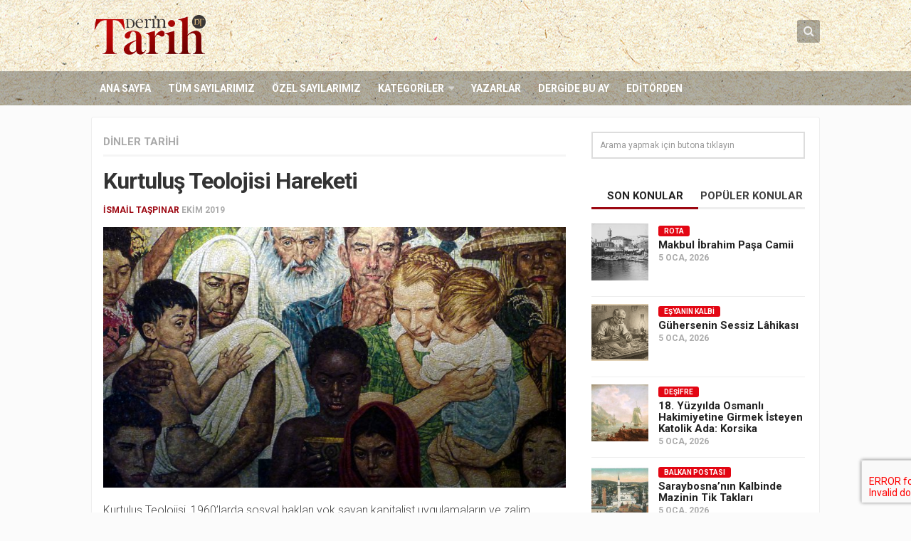

--- FILE ---
content_type: text/html; charset=UTF-8
request_url: https://www.derintarih.com/dinler-tarihi/kurtulus-teolojisi-hareketi/
body_size: 15657
content:
<!DOCTYPE html> 
<html class="no-js" lang="tr">
<head>
<meta charset="UTF-8">
<meta name="viewport" content="width=device-width, initial-scale=1.0">
<link rel="profile" href="https://gmpg.org/xfn/11">
<link rel="pingback" href="https://www.derintarih.com/xmlrpc.php">
<meta name="google-site-verification" content="eLL1jT1VgOtk-Ex-VNRIGUP3nGOQm9XsMDOYYn_Z274" />
<title>Kurtuluş Teolojisi Hareketi &#8211; Derin Tarih</title>
<meta name='robots' content='max-image-preview:large' />
<style>img:is([sizes="auto" i], [sizes^="auto," i]) { contain-intrinsic-size: 3000px 1500px }</style>
<script>document.documentElement.className = document.documentElement.className.replace("no-js","js");</script>
<link rel="alternate" type="application/rss+xml" title="Derin Tarih &raquo; akışı" href="https://www.derintarih.com/feed/" />
<link rel="alternate" type="application/rss+xml" title="Derin Tarih &raquo; yorum akışı" href="https://www.derintarih.com/comments/feed/" />
<link href="//fonts.googleapis.com/css?family=Roboto:400,300italic,300,400italic,700&subset=latin,latin-ext" rel="stylesheet" type="text/css">
<link rel='stylesheet' id='wp-block-library-css' href='//www.derintarih.com/wp-content/cache/wpfc-minified/2blfjtfc/fa92u.css' type='text/css' media='all' />
<style id='classic-theme-styles-inline-css' type='text/css'>
/*! This file is auto-generated */
.wp-block-button__link{color:#fff;background-color:#32373c;border-radius:9999px;box-shadow:none;text-decoration:none;padding:calc(.667em + 2px) calc(1.333em + 2px);font-size:1.125em}.wp-block-file__button{background:#32373c;color:#fff;text-decoration:none}
</style>
<style id='global-styles-inline-css' type='text/css'>
:root{--wp--preset--aspect-ratio--square: 1;--wp--preset--aspect-ratio--4-3: 4/3;--wp--preset--aspect-ratio--3-4: 3/4;--wp--preset--aspect-ratio--3-2: 3/2;--wp--preset--aspect-ratio--2-3: 2/3;--wp--preset--aspect-ratio--16-9: 16/9;--wp--preset--aspect-ratio--9-16: 9/16;--wp--preset--color--black: #000000;--wp--preset--color--cyan-bluish-gray: #abb8c3;--wp--preset--color--white: #ffffff;--wp--preset--color--pale-pink: #f78da7;--wp--preset--color--vivid-red: #cf2e2e;--wp--preset--color--luminous-vivid-orange: #ff6900;--wp--preset--color--luminous-vivid-amber: #fcb900;--wp--preset--color--light-green-cyan: #7bdcb5;--wp--preset--color--vivid-green-cyan: #00d084;--wp--preset--color--pale-cyan-blue: #8ed1fc;--wp--preset--color--vivid-cyan-blue: #0693e3;--wp--preset--color--vivid-purple: #9b51e0;--wp--preset--gradient--vivid-cyan-blue-to-vivid-purple: linear-gradient(135deg,rgba(6,147,227,1) 0%,rgb(155,81,224) 100%);--wp--preset--gradient--light-green-cyan-to-vivid-green-cyan: linear-gradient(135deg,rgb(122,220,180) 0%,rgb(0,208,130) 100%);--wp--preset--gradient--luminous-vivid-amber-to-luminous-vivid-orange: linear-gradient(135deg,rgba(252,185,0,1) 0%,rgba(255,105,0,1) 100%);--wp--preset--gradient--luminous-vivid-orange-to-vivid-red: linear-gradient(135deg,rgba(255,105,0,1) 0%,rgb(207,46,46) 100%);--wp--preset--gradient--very-light-gray-to-cyan-bluish-gray: linear-gradient(135deg,rgb(238,238,238) 0%,rgb(169,184,195) 100%);--wp--preset--gradient--cool-to-warm-spectrum: linear-gradient(135deg,rgb(74,234,220) 0%,rgb(151,120,209) 20%,rgb(207,42,186) 40%,rgb(238,44,130) 60%,rgb(251,105,98) 80%,rgb(254,248,76) 100%);--wp--preset--gradient--blush-light-purple: linear-gradient(135deg,rgb(255,206,236) 0%,rgb(152,150,240) 100%);--wp--preset--gradient--blush-bordeaux: linear-gradient(135deg,rgb(254,205,165) 0%,rgb(254,45,45) 50%,rgb(107,0,62) 100%);--wp--preset--gradient--luminous-dusk: linear-gradient(135deg,rgb(255,203,112) 0%,rgb(199,81,192) 50%,rgb(65,88,208) 100%);--wp--preset--gradient--pale-ocean: linear-gradient(135deg,rgb(255,245,203) 0%,rgb(182,227,212) 50%,rgb(51,167,181) 100%);--wp--preset--gradient--electric-grass: linear-gradient(135deg,rgb(202,248,128) 0%,rgb(113,206,126) 100%);--wp--preset--gradient--midnight: linear-gradient(135deg,rgb(2,3,129) 0%,rgb(40,116,252) 100%);--wp--preset--font-size--small: 13px;--wp--preset--font-size--medium: 20px;--wp--preset--font-size--large: 36px;--wp--preset--font-size--x-large: 42px;--wp--preset--spacing--20: 0.44rem;--wp--preset--spacing--30: 0.67rem;--wp--preset--spacing--40: 1rem;--wp--preset--spacing--50: 1.5rem;--wp--preset--spacing--60: 2.25rem;--wp--preset--spacing--70: 3.38rem;--wp--preset--spacing--80: 5.06rem;--wp--preset--shadow--natural: 6px 6px 9px rgba(0, 0, 0, 0.2);--wp--preset--shadow--deep: 12px 12px 50px rgba(0, 0, 0, 0.4);--wp--preset--shadow--sharp: 6px 6px 0px rgba(0, 0, 0, 0.2);--wp--preset--shadow--outlined: 6px 6px 0px -3px rgba(255, 255, 255, 1), 6px 6px rgba(0, 0, 0, 1);--wp--preset--shadow--crisp: 6px 6px 0px rgba(0, 0, 0, 1);}:where(.is-layout-flex){gap: 0.5em;}:where(.is-layout-grid){gap: 0.5em;}body .is-layout-flex{display: flex;}.is-layout-flex{flex-wrap: wrap;align-items: center;}.is-layout-flex > :is(*, div){margin: 0;}body .is-layout-grid{display: grid;}.is-layout-grid > :is(*, div){margin: 0;}:where(.wp-block-columns.is-layout-flex){gap: 2em;}:where(.wp-block-columns.is-layout-grid){gap: 2em;}:where(.wp-block-post-template.is-layout-flex){gap: 1.25em;}:where(.wp-block-post-template.is-layout-grid){gap: 1.25em;}.has-black-color{color: var(--wp--preset--color--black) !important;}.has-cyan-bluish-gray-color{color: var(--wp--preset--color--cyan-bluish-gray) !important;}.has-white-color{color: var(--wp--preset--color--white) !important;}.has-pale-pink-color{color: var(--wp--preset--color--pale-pink) !important;}.has-vivid-red-color{color: var(--wp--preset--color--vivid-red) !important;}.has-luminous-vivid-orange-color{color: var(--wp--preset--color--luminous-vivid-orange) !important;}.has-luminous-vivid-amber-color{color: var(--wp--preset--color--luminous-vivid-amber) !important;}.has-light-green-cyan-color{color: var(--wp--preset--color--light-green-cyan) !important;}.has-vivid-green-cyan-color{color: var(--wp--preset--color--vivid-green-cyan) !important;}.has-pale-cyan-blue-color{color: var(--wp--preset--color--pale-cyan-blue) !important;}.has-vivid-cyan-blue-color{color: var(--wp--preset--color--vivid-cyan-blue) !important;}.has-vivid-purple-color{color: var(--wp--preset--color--vivid-purple) !important;}.has-black-background-color{background-color: var(--wp--preset--color--black) !important;}.has-cyan-bluish-gray-background-color{background-color: var(--wp--preset--color--cyan-bluish-gray) !important;}.has-white-background-color{background-color: var(--wp--preset--color--white) !important;}.has-pale-pink-background-color{background-color: var(--wp--preset--color--pale-pink) !important;}.has-vivid-red-background-color{background-color: var(--wp--preset--color--vivid-red) !important;}.has-luminous-vivid-orange-background-color{background-color: var(--wp--preset--color--luminous-vivid-orange) !important;}.has-luminous-vivid-amber-background-color{background-color: var(--wp--preset--color--luminous-vivid-amber) !important;}.has-light-green-cyan-background-color{background-color: var(--wp--preset--color--light-green-cyan) !important;}.has-vivid-green-cyan-background-color{background-color: var(--wp--preset--color--vivid-green-cyan) !important;}.has-pale-cyan-blue-background-color{background-color: var(--wp--preset--color--pale-cyan-blue) !important;}.has-vivid-cyan-blue-background-color{background-color: var(--wp--preset--color--vivid-cyan-blue) !important;}.has-vivid-purple-background-color{background-color: var(--wp--preset--color--vivid-purple) !important;}.has-black-border-color{border-color: var(--wp--preset--color--black) !important;}.has-cyan-bluish-gray-border-color{border-color: var(--wp--preset--color--cyan-bluish-gray) !important;}.has-white-border-color{border-color: var(--wp--preset--color--white) !important;}.has-pale-pink-border-color{border-color: var(--wp--preset--color--pale-pink) !important;}.has-vivid-red-border-color{border-color: var(--wp--preset--color--vivid-red) !important;}.has-luminous-vivid-orange-border-color{border-color: var(--wp--preset--color--luminous-vivid-orange) !important;}.has-luminous-vivid-amber-border-color{border-color: var(--wp--preset--color--luminous-vivid-amber) !important;}.has-light-green-cyan-border-color{border-color: var(--wp--preset--color--light-green-cyan) !important;}.has-vivid-green-cyan-border-color{border-color: var(--wp--preset--color--vivid-green-cyan) !important;}.has-pale-cyan-blue-border-color{border-color: var(--wp--preset--color--pale-cyan-blue) !important;}.has-vivid-cyan-blue-border-color{border-color: var(--wp--preset--color--vivid-cyan-blue) !important;}.has-vivid-purple-border-color{border-color: var(--wp--preset--color--vivid-purple) !important;}.has-vivid-cyan-blue-to-vivid-purple-gradient-background{background: var(--wp--preset--gradient--vivid-cyan-blue-to-vivid-purple) !important;}.has-light-green-cyan-to-vivid-green-cyan-gradient-background{background: var(--wp--preset--gradient--light-green-cyan-to-vivid-green-cyan) !important;}.has-luminous-vivid-amber-to-luminous-vivid-orange-gradient-background{background: var(--wp--preset--gradient--luminous-vivid-amber-to-luminous-vivid-orange) !important;}.has-luminous-vivid-orange-to-vivid-red-gradient-background{background: var(--wp--preset--gradient--luminous-vivid-orange-to-vivid-red) !important;}.has-very-light-gray-to-cyan-bluish-gray-gradient-background{background: var(--wp--preset--gradient--very-light-gray-to-cyan-bluish-gray) !important;}.has-cool-to-warm-spectrum-gradient-background{background: var(--wp--preset--gradient--cool-to-warm-spectrum) !important;}.has-blush-light-purple-gradient-background{background: var(--wp--preset--gradient--blush-light-purple) !important;}.has-blush-bordeaux-gradient-background{background: var(--wp--preset--gradient--blush-bordeaux) !important;}.has-luminous-dusk-gradient-background{background: var(--wp--preset--gradient--luminous-dusk) !important;}.has-pale-ocean-gradient-background{background: var(--wp--preset--gradient--pale-ocean) !important;}.has-electric-grass-gradient-background{background: var(--wp--preset--gradient--electric-grass) !important;}.has-midnight-gradient-background{background: var(--wp--preset--gradient--midnight) !important;}.has-small-font-size{font-size: var(--wp--preset--font-size--small) !important;}.has-medium-font-size{font-size: var(--wp--preset--font-size--medium) !important;}.has-large-font-size{font-size: var(--wp--preset--font-size--large) !important;}.has-x-large-font-size{font-size: var(--wp--preset--font-size--x-large) !important;}
:where(.wp-block-post-template.is-layout-flex){gap: 1.25em;}:where(.wp-block-post-template.is-layout-grid){gap: 1.25em;}
:where(.wp-block-columns.is-layout-flex){gap: 2em;}:where(.wp-block-columns.is-layout-grid){gap: 2em;}
:root :where(.wp-block-pullquote){font-size: 1.5em;line-height: 1.6;}
</style>
<link rel='stylesheet' id='contact-form-7-css' href='//www.derintarih.com/wp-content/cache/wpfc-minified/2hayf1i/fa92u.css' type='text/css' media='all' />
<link rel='stylesheet' id='responsive-lightbox-swipebox-css' href='//www.derintarih.com/wp-content/cache/wpfc-minified/9ho6r8hd/fa92u.css' type='text/css' media='all' />
<link rel='stylesheet' id='style-css' href='//www.derintarih.com/wp-content/cache/wpfc-minified/6xx4w8y4/fa92u.css' type='text/css' media='all' />
<link rel='stylesheet' id='responsive-css' href='//www.derintarih.com/wp-content/cache/wpfc-minified/pamrvni/fa92u.css' type='text/css' media='all' />
<link rel='stylesheet' id='custom-css' href='//www.derintarih.com/wp-content/cache/wpfc-minified/2e0235xg/fa92u.css' type='text/css' media='all' />
<link rel='stylesheet' id='owl-carousel-css' href='//www.derintarih.com/wp-content/cache/wpfc-minified/7ubfwzoi/fa92u.css' type='text/css' media='all' />
<link rel='stylesheet' id='owl-theme-css' href='//www.derintarih.com/wp-content/cache/wpfc-minified/8wqq3e5l/fa92u.css' type='text/css' media='all' />
<link rel='stylesheet' id='swiper-css' href='//www.derintarih.com/wp-content/cache/wpfc-minified/d7prlpai/fa92u.css' type='text/css' media='all' />
<link rel='stylesheet' id='font-awesome-css' href='//www.derintarih.com/wp-content/cache/wpfc-minified/8z3eopul/fa92u.css' type='text/css' media='all' />
<script type="text/javascript" src="https://www.derintarih.com/wp-includes/js/jquery/jquery.min.js?ver=3.7.1" id="jquery-core-js"></script>
<script type="text/javascript" src="https://www.derintarih.com/wp-includes/js/jquery/jquery-migrate.min.js?ver=3.4.1" id="jquery-migrate-js"></script>
<script type="text/javascript" src="https://www.derintarih.com/wp-content/plugins/responsive-lightbox/assets/dompurify/purify.min.js?ver=3.3.1" id="dompurify-js"></script>
<script type="text/javascript" id="responsive-lightbox-sanitizer-js-before">
/* <![CDATA[ */
window.RLG = window.RLG || {}; window.RLG.sanitizeAllowedHosts = ["youtube.com","www.youtube.com","youtu.be","vimeo.com","player.vimeo.com"];
/* ]]> */
</script>
<script type="text/javascript" src="https://www.derintarih.com/wp-content/plugins/responsive-lightbox/js/sanitizer.js?ver=2.6.1" id="responsive-lightbox-sanitizer-js"></script>
<script type="text/javascript" src="https://www.derintarih.com/wp-content/plugins/responsive-lightbox/assets/swipebox/jquery.swipebox.min.js?ver=1.5.2" id="responsive-lightbox-swipebox-js"></script>
<script type="text/javascript" src="https://www.derintarih.com/wp-includes/js/underscore.min.js?ver=1.13.7" id="underscore-js"></script>
<script type="text/javascript" src="https://www.derintarih.com/wp-content/plugins/responsive-lightbox/assets/infinitescroll/infinite-scroll.pkgd.min.js?ver=4.0.1" id="responsive-lightbox-infinite-scroll-js"></script>
<script type="text/javascript" id="responsive-lightbox-js-before">
/* <![CDATA[ */
var rlArgs = {"script":"swipebox","selector":"lightbox","customEvents":"","activeGalleries":true,"animation":true,"hideCloseButtonOnMobile":false,"removeBarsOnMobile":false,"hideBars":true,"hideBarsDelay":5000,"videoMaxWidth":1080,"useSVG":true,"loopAtEnd":false,"woocommerce_gallery":false,"ajaxurl":"https:\/\/www.derintarih.com\/wp-admin\/admin-ajax.php","nonce":"e32fd32dc5","preview":false,"postId":5048,"scriptExtension":false};
/* ]]> */
</script>
<script type="text/javascript" src="https://www.derintarih.com/wp-content/plugins/responsive-lightbox/js/front.js?ver=2.6.1" id="responsive-lightbox-js"></script>
<script type="text/javascript" src="https://www.derintarih.com/wp-content/themes/magaziner/js/jquery.flexslider.min.js?ver=6.7.4" id="flexslider-js"></script>
<script type="text/javascript" src="https://www.derintarih.com/wp-content/themes/magaziner/js/swiper.js?ver=6.7.4" id="swiper-js"></script>
<link rel="https://api.w.org/" href="https://www.derintarih.com/wp-json/" /><link rel="alternate" title="JSON" type="application/json" href="https://www.derintarih.com/wp-json/wp/v2/posts/5048" /><link rel="EditURI" type="application/rsd+xml" title="RSD" href="https://www.derintarih.com/xmlrpc.php?rsd" />
<meta name="generator" content="WordPress 6.7.4" />
<link rel="canonical" href="https://www.derintarih.com/dinler-tarihi/kurtulus-teolojisi-hareketi/" />
<link rel='shortlink' href='https://www.derintarih.com/?p=5048' />
<link rel="alternate" title="oEmbed (JSON)" type="application/json+oembed" href="https://www.derintarih.com/wp-json/oembed/1.0/embed?url=https%3A%2F%2Fwww.derintarih.com%2Fdinler-tarihi%2Fkurtulus-teolojisi-hareketi%2F" />
<link rel="alternate" title="oEmbed (XML)" type="text/xml+oembed" href="https://www.derintarih.com/wp-json/oembed/1.0/embed?url=https%3A%2F%2Fwww.derintarih.com%2Fdinler-tarihi%2Fkurtulus-teolojisi-hareketi%2F&#038;format=xml" />
<link rel="shortcut icon" href="https://www.derintarih.com/wp-content/uploads/2015/12/favicon-1.png" />
<!--[if lt IE 9]>
<script src="https://www.derintarih.com/wp-content/themes/magaziner/js/ie/html5.js"></script>
<script src="https://www.derintarih.com/wp-content/themes/magaziner/js/ie/selectivizr.js"></script>
<![endif]-->
<link rel="icon" href="https://www.derintarih.com/wp-content/uploads/2015/12/favicon-150x150.png" sizes="32x32" />
<link rel="icon" href="https://www.derintarih.com/wp-content/uploads/2015/12/favicon-480x480.png" sizes="192x192" />
<link rel="apple-touch-icon" href="https://www.derintarih.com/wp-content/uploads/2015/12/favicon-480x480.png" />
<meta name="msapplication-TileImage" content="https://www.derintarih.com/wp-content/uploads/2015/12/favicon-480x480.png" />
<style type="text/css">
/* Dynamic CSS: For no styles in head, copy and put the css below in your custom.css or child theme's style.css, disable dynamic styles */
body { font-family: "Roboto", Arial, sans-serif; }
.boxed #wrapper, .container-inner { max-width: 1024px; }
.sidebar .widget { padding-left: 20px; padding-right: 20px; padding-top: 20px; }
.search-expand,
#nav-topbar.nav-container { background-color: #333333; }
@media only screen and (min-width: 720px) {
#nav-topbar .nav ul { background-color: #333333; }
}			
#header { background-color: #ffffff; }
#nav-footer.nav-container,
#footer-bottom #back-to-top { background-color: #606060; }
@media only screen and (min-width: 720px) {
#nav-footer .nav ul { background-color: #606060; }
}			
#footer-bottom { background-color: #404040; }
.site-title a img { max-height: 58px; }
</style>
<!-- Google Tag Manager -->
<script>(function(w,d,s,l,i){w[l]=w[l]||[];w[l].push({'gtm.start':
new Date().getTime(),event:'gtm.js'});var f=d.getElementsByTagName(s)[0],
j=d.createElement(s),dl=l!='dataLayer'?'&l='+l:'';j.async=true;j.src=
'https://www.googletagmanager.com/gtm.js?id='+i+dl;f.parentNode.insertBefore(j,f);
})(window,document,'script','dataLayer','GTM-WXRCSF7');</script>
<!-- End Google Tag Manager -->
</head>
<body class="post-template-default single single-post postid-5048 single-format-standard col-2cl full-width chrome">
<div id="wrapper">
<header id="header">
<div id="header-top">
<div class="container-inner group">
<section class="container" id="header-ads">
<div class="container-inner">
</div><!--/.container-inner-->
</section><!--/.container-->
<p class="site-title"><a href="https://www.derintarih.com/" rel="home"><img src="https://www.derintarih.com/wp-content/uploads/2018/05/derin-tarih-logo.png" alt="Derin Tarih"></a></p>
<div class="container">
<div class="container-inner">		
<div class="toggle-search"><i class="fa fa-search"></i></div>
<div class="search-expand">
<div class="search-expand-inner">
<form method="get" class="searchform themeform" action="https://www.derintarih.com/">
<div>
<input type="text" class="search" name="s" onblur="if(this.value=='')this.value='Arama yapmak için butona tıklayın';" onfocus="if(this.value=='Arama yapmak için butona tıklayın')this.value='';" value="Arama yapmak için butona tıklayın" />
</div>
</form>							</div>
</div>
</div><!--/.container-inner-->
</div><!--/.container-->
</div><!--/.container-->
</div><!--/#header-top-->
<div id="header-bottom">
<div class="container-inner group">
<nav class="nav-container group" id="nav-header">
<div class="nav-toggle"><i class="fa fa-bars"></i></div>
<div class="nav-text"><!-- put your mobile menu text here --></div>
<div class="nav-wrap container"><ul id="menu-header-menu" class="nav group"><li id="menu-item-20" class="menu-item menu-item-type-custom menu-item-object-custom menu-item-home menu-item-20"><a href="https://www.derintarih.com">Ana Sayfa</a></li>
<li id="menu-item-419" class="menu-item menu-item-type-custom menu-item-object-custom menu-item-419"><a href="/sayilar">Tüm Sayılarımız</a></li>
<li id="menu-item-403" class="menu-item menu-item-type-post_type menu-item-object-page menu-item-403"><a href="https://www.derintarih.com/ozel-sayilar/">Özel Sayılarımız</a></li>
<li id="menu-item-329" class="menu-item menu-item-type-custom menu-item-object-custom menu-item-has-children menu-item-329"><a>Kategoriler</a>
<ul class="sub-menu">
<li id="menu-item-9600" class="menu-item menu-item-type-taxonomy menu-item-object-category menu-item-9600"><a href="https://www.derintarih.com/kategori/dosya/">Dosya</a></li>
<li id="menu-item-331" class="menu-item menu-item-type-taxonomy menu-item-object-category menu-item-331"><a href="https://www.derintarih.com/kategori/ozel-dosya/">Özel Dosya</a></li>
<li id="menu-item-334" class="menu-item menu-item-type-taxonomy menu-item-object-category menu-item-334"><a href="https://www.derintarih.com/kategori/osmanli-tarihi/">Osmanlı Tarihi</a></li>
<li id="menu-item-337" class="menu-item menu-item-type-taxonomy menu-item-object-category menu-item-337"><a href="https://www.derintarih.com/kategori/selcuklu-tarihi/">Selçuklu Tarihi</a></li>
<li id="menu-item-333" class="menu-item menu-item-type-taxonomy menu-item-object-category menu-item-333"><a href="https://www.derintarih.com/kategori/islam-tarihi/">İslam Tarihi</a></li>
<li id="menu-item-420" class="menu-item menu-item-type-taxonomy menu-item-object-category menu-item-420"><a href="https://www.derintarih.com/kategori/avrupa-tarihi/">Avrupa Tarihi</a></li>
<li id="menu-item-9595" class="menu-item menu-item-type-taxonomy menu-item-object-category current-post-ancestor current-menu-parent current-post-parent menu-item-9595"><a href="https://www.derintarih.com/kategori/dinler-tarihi/">Dinler Tarihi</a></li>
<li id="menu-item-332" class="menu-item menu-item-type-taxonomy menu-item-object-category menu-item-332"><a href="https://www.derintarih.com/kategori/soylesi/">Söyleşi</a></li>
<li id="menu-item-9588" class="menu-item menu-item-type-taxonomy menu-item-object-category menu-item-9588"><a href="https://www.derintarih.com/kategori/desifre/">Deşifre</a></li>
<li id="menu-item-9589" class="menu-item menu-item-type-taxonomy menu-item-object-category menu-item-9589"><a href="https://www.derintarih.com/kategori/kesifler/">Keşifler</a></li>
<li id="menu-item-9591" class="menu-item menu-item-type-taxonomy menu-item-object-category menu-item-9591"><a href="https://www.derintarih.com/kategori/izdusum/">İzdüşüm</a></li>
<li id="menu-item-9590" class="menu-item menu-item-type-taxonomy menu-item-object-category menu-item-9590"><a href="https://www.derintarih.com/kategori/mercek/">Mercek</a></li>
<li id="menu-item-9599" class="menu-item menu-item-type-taxonomy menu-item-object-category menu-item-9599"><a href="https://www.derintarih.com/kategori/kitaplar-arasinda/">Kitaplar Arasında</a></li>
<li id="menu-item-9592" class="menu-item menu-item-type-taxonomy menu-item-object-category menu-item-9592"><a href="https://www.derintarih.com/kategori/tarihin-taniklari/">Tarihin Tanıkları</a></li>
<li id="menu-item-9598" class="menu-item menu-item-type-taxonomy menu-item-object-category menu-item-9598"><a href="https://www.derintarih.com/kategori/hint-alt-kitasi/">Hint Alt Kıtası</a></li>
<li id="menu-item-9593" class="menu-item menu-item-type-taxonomy menu-item-object-category menu-item-9593"><a href="https://www.derintarih.com/kategori/1-kitap-1-yazar/">1 Kitap 1 Yazar</a></li>
<li id="menu-item-9596" class="menu-item menu-item-type-taxonomy menu-item-object-category menu-item-9596"><a href="https://www.derintarih.com/kategori/dogudan-batiya/">Doğu&#8217;dan Batı&#8217;ya</a></li>
<li id="menu-item-9597" class="menu-item menu-item-type-taxonomy menu-item-object-category menu-item-9597"><a href="https://www.derintarih.com/kategori/mechul-meshurlar/">Meçhûl Meşhurlar</a></li>
<li id="menu-item-9594" class="menu-item menu-item-type-taxonomy menu-item-object-category menu-item-9594"><a href="https://www.derintarih.com/kategori/tarih-sasirtir/">Tarih Şaşırtır</a></li>
</ul>
</li>
<li id="menu-item-311" class="menu-item menu-item-type-custom menu-item-object-custom menu-item-311"><a href="/yazarlar">Yazarlar</a></li>
<li id="menu-item-569" class="menu-item menu-item-type-custom menu-item-object-custom menu-item-569"><a href="/sayilar/1400-yilinda-uhud-savasi/">Dergide Bu Ay</a></li>
<li id="menu-item-568" class="menu-item menu-item-type-taxonomy menu-item-object-category menu-item-568"><a href="https://www.derintarih.com/kategori/editorden/">Editörden</a></li>
</ul></div>
</nav><!--/#nav-header-->
</div><!--/.container-->
</div><!--/#header-bottom-->
</header><!--/#header-->
<div class="container" id="page">
<div class="container-inner">
<div class="main">
<div class="main-inner group">
<section class="content">
<div class="pad group">
<div class="page-title group">
<ul class="meta-single group">
<li class="category"><a href="https://www.derintarih.com/kategori/dinler-tarihi/" rel="category tag">Dinler Tarihi</a></li>
</ul>
</div>		
<article class="post-5048 post type-post status-publish format-standard has-post-thumbnail hentry category-dinler-tarihi tag-gustavo-gutierrez tag-katolik-cizvit tag-kurtulus-teolojisi tag-piskoposlar-konferansi">	
<h1 class="post-title">Kurtuluş Teolojisi Hareketi</h1>
<p class="post-byline"> <a href="https://www.derintarih.com/yazar/ismailtaspinar/" title="İsmail Taşpınar tarafından yazılan yazılar" rel="author">İsmail Taşpınar</a> <span class="date">Ekim 2019</span></p>
<img width="800" height="450" src="https://www.derintarih.com/wp-content/uploads/2019/10/SMAL-TAPNAR-800x450.jpg" class="attachment-thumb-large size-thumb-large wp-post-image" alt="" decoding="async" fetchpriority="high" srcset="https://www.derintarih.com/wp-content/uploads/2019/10/SMAL-TAPNAR-800x450.jpg 800w, https://www.derintarih.com/wp-content/uploads/2019/10/SMAL-TAPNAR-400x225.jpg 400w" sizes="(max-width: 800px) 100vw, 800px" />					
<div class="clear"></div>
<div class="entry">	
<div class="entry-inner">
<p>Kurtuluş Teolojisi, 1960’larda sosyal hakları yok sayan kapitalist uygulamaların ve zalim diktatörlerin idareleri altında acı çeken fakirlerin, mazlumların ve ezilenlerin haklarını teolojik formülasyonlarla savunmayı destekleyen Hıristiyanların öncülük ettiği, modern bir harekettir. Fransız İhtilali ve Sanayi Devrimi sonrası meydana gelen modern siyasî hareketlerin etkisiyle özellikle Latin Amerika ülkelerindeki Katolik Kilisesi mensupları arasında ortaya çıkmış, dönemin popüler ideolojisi olan Marksist-komünist görüşleri rehber edinmiştir. Bir taraftan otoriter rejimlerin zulmüne, diğer taraftan Katolik Kilisesi’nin halktan uzak ve kopuk merkezî otoritesine karşı çıkan Hareket, Katolik din adamlarının organizasyonu olarak bilinir.</p>
<p>‘Kurtuluş Teolojisi’ kavramı, ilk defa 1971’de kullanılmıştı. Perulu bir Katolik Cizvit papazı olan Gustavo Gutiérrez, Latin Amerika’nın içinde bulunduğu sosyo-ekonomik ve siyasî durumdan etkilenerek kaleme aldığı esere Teologia de la Liberacion yani ‘Kurtuluş Teolojisi’ adını vermişti. Aslında fikrin temeli biraz daha evveline dayanıyor. 1968’de Kolombiya’nın başkenti Bogota’ya yakın bir şehir olan Medellin’de yapılan Latin Amerikalı Piskoposlar Konferansı’nda, delegeler ileriki yıllarda ‘Kurtuluş Teolojisi’nin temellerinin atılacağı önemli sosyal ve siyasî problemleri ele alırlar.</p>
<p><strong>Devamı <a href="http://www.birlikte.com.tr/derin-tarih-ekim-2019">Derin Tarih Ekim Sayısında…</a> </strong></p>
</div>
<div class="clear"></div>				
</div><!--/.entry-->
</article><!--/.post-->				
<p class="post-tags"><span>Etiketler:</span> <a href="https://www.derintarih.com/etiket/gustavo-gutierrez/" rel="tag">Gustavo Gutiérrez</a><a href="https://www.derintarih.com/etiket/katolik-cizvit/" rel="tag">Katolik Cizvit</a><a href="https://www.derintarih.com/etiket/kurtulus-teolojisi/" rel="tag">Kurtuluş Teolojisi</a><a href="https://www.derintarih.com/etiket/piskoposlar-konferansi/" rel="tag">Piskoposlar Konferansı</a></p>		
<div class="sharrre-container group">
<div id="twitter" data-url="https://www.derintarih.com/dinler-tarihi/kurtulus-teolojisi-hareketi/" data-text="Kurtuluş Teolojisi Hareketi" data-title="Tweet"></div>
<div id="facebook" data-url="https://www.derintarih.com/dinler-tarihi/kurtulus-teolojisi-hareketi/" data-text="Kurtuluş Teolojisi Hareketi" data-title="Like"></div>
<div id="googleplus" data-url="https://www.derintarih.com/dinler-tarihi/kurtulus-teolojisi-hareketi/" data-text="Kurtuluş Teolojisi Hareketi" data-title="+1"></div>
<div id="pinterest" data-url="https://www.derintarih.com/dinler-tarihi/kurtulus-teolojisi-hareketi/" data-text="Kurtuluş Teolojisi Hareketi" data-title="Pin It"></div>
</div><!--/.sharrre-container-->
<script type="text/javascript">
jQuery(document).ready(function(){
jQuery('#twitter').sharrre({
share: {
twitter: true
},
template: '<a class="box group" href="#"><div class="count" href="#">+</div><div class="share"><i class="fa fa-twitter"></i></div></a>',
enableHover: false,
enableTracking: false,
buttons: { twitter: {via: ''}},
click: function(api, options){
api.simulateClick();
api.openPopup('twitter');
}
});
jQuery('#facebook').sharrre({
share: {
facebook: true
},
template: '<a class="box group" href="#"><div class="count" href="#">{total}</div><div class="share"><i class="fa fa-facebook-square"></i></div></a>',
enableHover: false,
enableTracking: true,
click: function(api, options){
api.simulateClick();
api.openPopup('facebook');
}
});
jQuery('#googleplus').sharrre({
share: {
googlePlus: true
},
template: '<a class="box group" href="#"><div class="count" href="#">{total}</div><div class="share"><i class="fa fa-google-plus-square"></i></div></a>',
enableHover: false,
enableTracking: true,
urlCurl: 'https://www.derintarih.com/wp-content/themes/magaziner/js/sharrre.php',
click: function(api, options){
api.simulateClick();
api.openPopup('googlePlus');
}
});
jQuery('#pinterest').sharrre({
share: {
pinterest: true
},
template: '<a class="box group" href="#" rel="nofollow"><div class="count" href="#">{total}</div><div class="share"><i class="fa fa-pinterest"></i></div></a>',
enableHover: false,
enableTracking: true,
buttons: {
pinterest: {
description: 'Kurtuluş Teolojisi Hareketi',media: 'https://www.derintarih.com/wp-content/uploads/2019/10/SMAL-TAPNAR.jpg'				}
},
click: function(api, options){
api.simulateClick();
api.openPopup('pinterest');
}
});
});
</script>		
<ul class="post-nav group">
<li class="next"><a href="https://www.derintarih.com/genc-tarih/kanuniye-vasiyet-rodosun-fethi/" rel="next"><i class="fa fa-chevron-right"></i><strong>Sonraki konu</strong> <span>Kanuni’ye Vasiyet: Rodos’un Fethi</span></a></li>
<li class="previous"><a href="https://www.derintarih.com/osmanli-tarihi/devlet-akli-kiskacinda-suhte-mi-yobaz-mi/" rel="prev"><i class="fa fa-chevron-left"></i><strong>Önceki konu</strong> <span>Devlet Aklı Kıskacında: Suhte Mi, Yobaz Mı?</span></a></li>
</ul>
<h4 class="heading">
<i class="fa fa-hand-o-right"></i>Benzer konular</h4>
<ul class="related-posts group">
<li class="related post-hover">
<article class="post-5260 post type-post status-publish format-standard has-post-thumbnail hentry category-dinler-tarihi tag-1-dunya-savasi tag-almanya tag-hz-osman tag-osmanli-devleti tag-versay-antlasmasi">
<div class="post-thumbnail">
<a href="https://www.derintarih.com/dinler-tarihi/ingilizler-versay-antlasmasinda-hz-osman-mushafini-istemislerdi/" title="İngilizler Versay Antlaşması’nda Hz. Osman Mushafı’nı İstemişlerdi">
<img width="400" height="225" src="https://www.derintarih.com/wp-content/uploads/2019/11/SMAL-TAPNAR-400x225.jpg" class="attachment-thumb-medium size-thumb-medium wp-post-image" alt="" decoding="async" loading="lazy" srcset="https://www.derintarih.com/wp-content/uploads/2019/11/SMAL-TAPNAR-400x225.jpg 400w, https://www.derintarih.com/wp-content/uploads/2019/11/SMAL-TAPNAR-800x450.jpg 800w" sizes="auto, (max-width: 400px) 100vw, 400px" />																								</a>
</div><!--/.post-thumbnail-->
<div class="related-inner">
<h4 class="post-title">
<a href="https://www.derintarih.com/dinler-tarihi/ingilizler-versay-antlasmasinda-hz-osman-mushafini-istemislerdi/" rel="bookmark" title="İngilizler Versay Antlaşması’nda Hz. Osman Mushafı’nı İstemişlerdi">İngilizler Versay Antlaşması’nda Hz. Osman Mushafı’nı İstemişlerdi</a>
</h4><!--/.post-title-->
<div class="post-meta group">
<p class="post-date">1 Ara, 2019</p>
</div><!--/.post-meta-->
</div><!--/.related-inner-->
</article>
</li><!--/.related-->
<li class="related post-hover">
<article class="post-8376 post type-post status-publish format-standard has-post-thumbnail hentry category-dinler-tarihi tag-britannica tag-david-hume tag-hint-dinleri tag-hint-kulturu tag-husserl tag-sihizm">
<div class="post-thumbnail">
<a href="https://www.derintarih.com/dinler-tarihi/hint-alt-kitasinda-tek-tanrili-bir-din-sihizm/" title="Hint Alt Kıtası’nda Tek Tanrılı Bir Din: Sihizm">
<img width="400" height="225" src="https://www.derintarih.com/wp-content/uploads/2022/08/DENIZ-CIKILI-400x225.jpg" class="attachment-thumb-medium size-thumb-medium wp-post-image" alt="" decoding="async" loading="lazy" srcset="https://www.derintarih.com/wp-content/uploads/2022/08/DENIZ-CIKILI-400x225.jpg 400w, https://www.derintarih.com/wp-content/uploads/2022/08/DENIZ-CIKILI-800x450.jpg 800w" sizes="auto, (max-width: 400px) 100vw, 400px" />																								</a>
</div><!--/.post-thumbnail-->
<div class="related-inner">
<h4 class="post-title">
<a href="https://www.derintarih.com/dinler-tarihi/hint-alt-kitasinda-tek-tanrili-bir-din-sihizm/" rel="bookmark" title="Hint Alt Kıtası’nda Tek Tanrılı Bir Din: Sihizm">Hint Alt Kıtası’nda Tek Tanrılı Bir Din: Sihizm</a>
</h4><!--/.post-title-->
<div class="post-meta group">
<p class="post-date">2 Ağu, 2022</p>
</div><!--/.post-meta-->
</div><!--/.related-inner-->
</article>
</li><!--/.related-->
<li class="related post-hover">
<article class="post-8608 post type-post status-publish format-standard has-post-thumbnail hentry category-dinler-tarihi tag-hiristiyan tag-katolik tag-maniheizm">
<div class="post-thumbnail">
<a href="https://www.derintarih.com/dinler-tarihi/albililer/" title="Albililer">
<img width="400" height="225" src="https://www.derintarih.com/wp-content/uploads/2022/10/ISMAIL-TASPINAR-400x225.jpg" class="attachment-thumb-medium size-thumb-medium wp-post-image" alt="" decoding="async" loading="lazy" srcset="https://www.derintarih.com/wp-content/uploads/2022/10/ISMAIL-TASPINAR-400x225.jpg 400w, https://www.derintarih.com/wp-content/uploads/2022/10/ISMAIL-TASPINAR-800x450.jpg 800w" sizes="auto, (max-width: 400px) 100vw, 400px" />																								</a>
</div><!--/.post-thumbnail-->
<div class="related-inner">
<h4 class="post-title">
<a href="https://www.derintarih.com/dinler-tarihi/albililer/" rel="bookmark" title="Albililer">Albililer</a>
</h4><!--/.post-title-->
<div class="post-meta group">
<p class="post-date">12 Eki, 2022</p>
</div><!--/.post-meta-->
</div><!--/.related-inner-->
</article>
</li><!--/.related-->
</ul><!--/.post-related-->
<section id="comments" class="themeform">
<!-- comments closed, no comments -->
</section><!--/#comments-->		
</div><!--/.pad-->
</section><!--/.content-->
<div class="sidebar s1">
<a class="sidebar-toggle" title="Kenarı genişlet"><i class="fa icon-sidebar-toggle"></i></a>
<div class="sidebar-content">
<div id="search-2" class="widget widget_search"><form method="get" class="searchform themeform" action="https://www.derintarih.com/">
<div>
<input type="text" class="search" name="s" onblur="if(this.value=='')this.value='Arama yapmak için butona tıklayın';" onfocus="if(this.value=='Arama yapmak için butona tıklayın')this.value='';" value="Arama yapmak için butona tıklayın" />
</div>
</form></div><div id="alxtabs-2" class="widget widget_alx_tabs">
<ul class="alx-tabs-nav group tab-count-2"><li class="alx-tab tab-recent"><a href="#tab-recent" title="Son Konular"><i class="fa fa-clock-o"></i><span>Son Konular</span></a></li><li class="alx-tab tab-popular"><a href="#tab-popular" title="Popüler Konular"><i class="fa fa-star"></i><span>Popüler Konular</span></a></li></ul>
<div class="alx-tabs-container">
<ul id="tab-recent" class="alx-tab group thumbs-enabled">
<li>
<div class="tab-item-thumbnail">
<a href="https://www.derintarih.com/rota/makbul-ibrahim-pasa-camii/" title="Makbul İbrahim Paşa Camii">
<img width="150" height="150" src="https://www.derintarih.com/wp-content/uploads/2026/01/CANAN-AYTAS-150x150.jpg" class="attachment-thumb-small size-thumb-small wp-post-image" alt="" decoding="async" loading="lazy" srcset="https://www.derintarih.com/wp-content/uploads/2026/01/CANAN-AYTAS-150x150.jpg 150w, https://www.derintarih.com/wp-content/uploads/2026/01/CANAN-AYTAS-480x480.jpg 480w" sizes="auto, (max-width: 150px) 100vw, 150px" />																																		</a>
</div>
<div class="tab-item-inner group">
<p class="tab-item-category"><a href="https://www.derintarih.com/kategori/rota/" rel="category tag">Rota</a></p>						<p class="tab-item-title"><a href="https://www.derintarih.com/rota/makbul-ibrahim-pasa-camii/" rel="bookmark" title="Makbul İbrahim Paşa Camii">Makbul İbrahim Paşa Camii</a></p>
<p class="tab-item-date">5 Oca, 2026</p>					</div>
</li>
<li>
<div class="tab-item-thumbnail">
<a href="https://www.derintarih.com/esyanin-kalbi/guhersenin-sessiz-lahikasi/" title="Gühersenin Sessiz Lâhikası">
<img width="150" height="150" src="https://www.derintarih.com/wp-content/uploads/2026/01/SEYMA-USTUN-150x150.png" class="attachment-thumb-small size-thumb-small wp-post-image" alt="" decoding="async" loading="lazy" srcset="https://www.derintarih.com/wp-content/uploads/2026/01/SEYMA-USTUN-150x150.png 150w, https://www.derintarih.com/wp-content/uploads/2026/01/SEYMA-USTUN-480x480.png 480w" sizes="auto, (max-width: 150px) 100vw, 150px" />																																		</a>
</div>
<div class="tab-item-inner group">
<p class="tab-item-category"><a href="https://www.derintarih.com/kategori/esyanin-kalbi/" rel="category tag">Eşyanın Kalbi</a></p>						<p class="tab-item-title"><a href="https://www.derintarih.com/esyanin-kalbi/guhersenin-sessiz-lahikasi/" rel="bookmark" title="Gühersenin Sessiz Lâhikası">Gühersenin Sessiz Lâhikası</a></p>
<p class="tab-item-date">5 Oca, 2026</p>					</div>
</li>
<li>
<div class="tab-item-thumbnail">
<a href="https://www.derintarih.com/desifre/18-yuzyilda-osmanli-hakimiyetine-girmek-isteyen-katolik-ada-korsika/" title="18. Yüzyılda Osmanlı Hakimiyetine Girmek İsteyen Katolik Ada: Korsika">
<img width="150" height="150" src="https://www.derintarih.com/wp-content/uploads/2026/01/ALI-YEKTA-BEY-150x150.jpg" class="attachment-thumb-small size-thumb-small wp-post-image" alt="" decoding="async" loading="lazy" srcset="https://www.derintarih.com/wp-content/uploads/2026/01/ALI-YEKTA-BEY-150x150.jpg 150w, https://www.derintarih.com/wp-content/uploads/2026/01/ALI-YEKTA-BEY-480x480.jpg 480w" sizes="auto, (max-width: 150px) 100vw, 150px" />																																		</a>
</div>
<div class="tab-item-inner group">
<p class="tab-item-category"><a href="https://www.derintarih.com/kategori/desifre/" rel="category tag">Deşifre</a></p>						<p class="tab-item-title"><a href="https://www.derintarih.com/desifre/18-yuzyilda-osmanli-hakimiyetine-girmek-isteyen-katolik-ada-korsika/" rel="bookmark" title="18. Yüzyılda Osmanlı Hakimiyetine Girmek İsteyen Katolik Ada: Korsika">18. Yüzyılda Osmanlı Hakimiyetine Girmek İsteyen Katolik Ada: Korsika</a></p>
<p class="tab-item-date">5 Oca, 2026</p>					</div>
</li>
<li>
<div class="tab-item-thumbnail">
<a href="https://www.derintarih.com/balkan-postasi/saraybosnanin-kalbinde-mazinin-tik-taklari/" title="Saraybosna’nın Kalbinde Mazinin Tik Takları">
<img width="150" height="150" src="https://www.derintarih.com/wp-content/uploads/2026/01/AYHAN-DEMIR-150x150.jpg" class="attachment-thumb-small size-thumb-small wp-post-image" alt="" decoding="async" loading="lazy" srcset="https://www.derintarih.com/wp-content/uploads/2026/01/AYHAN-DEMIR-150x150.jpg 150w, https://www.derintarih.com/wp-content/uploads/2026/01/AYHAN-DEMIR-480x480.jpg 480w" sizes="auto, (max-width: 150px) 100vw, 150px" />																																		</a>
</div>
<div class="tab-item-inner group">
<p class="tab-item-category"><a href="https://www.derintarih.com/kategori/balkan-postasi/" rel="category tag">Balkan Postası</a></p>						<p class="tab-item-title"><a href="https://www.derintarih.com/balkan-postasi/saraybosnanin-kalbinde-mazinin-tik-taklari/" rel="bookmark" title="Saraybosna’nın Kalbinde Mazinin Tik Takları">Saraybosna’nın Kalbinde Mazinin Tik Takları</a></p>
<p class="tab-item-date">5 Oca, 2026</p>					</div>
</li>
<li>
<div class="tab-item-thumbnail">
<a href="https://www.derintarih.com/hint-alt-kitasi/1813-imtiyaz-sozlesmesiyle-hindistanin-kapilari-misyonerlere-acildi/" title="1813 İmtiyaz Sözleşmesiyle Hindistan’ın Kapıları Misyonerlere Açıldı">
<img width="150" height="150" src="https://www.derintarih.com/wp-content/uploads/2026/01/DENIZ-CIKILI-150x150.png" class="attachment-thumb-small size-thumb-small wp-post-image" alt="" decoding="async" loading="lazy" srcset="https://www.derintarih.com/wp-content/uploads/2026/01/DENIZ-CIKILI-150x150.png 150w, https://www.derintarih.com/wp-content/uploads/2026/01/DENIZ-CIKILI-480x480.png 480w" sizes="auto, (max-width: 150px) 100vw, 150px" />																																		</a>
</div>
<div class="tab-item-inner group">
<p class="tab-item-category"><a href="https://www.derintarih.com/kategori/hint-alt-kitasi/" rel="category tag">Hint Alt Kıtası</a></p>						<p class="tab-item-title"><a href="https://www.derintarih.com/hint-alt-kitasi/1813-imtiyaz-sozlesmesiyle-hindistanin-kapilari-misyonerlere-acildi/" rel="bookmark" title="1813 İmtiyaz Sözleşmesiyle Hindistan’ın Kapıları Misyonerlere Açıldı">1813 İmtiyaz Sözleşmesiyle Hindistan’ın Kapıları Misyonerlere Açıldı</a></p>
<p class="tab-item-date">5 Oca, 2026</p>					</div>
</li>
</ul><!--/.alx-tab-->
<ul id="tab-popular" class="alx-tab group thumbs-enabled">
<li>
<div class="tab-item-thumbnail">
<a href="https://www.derintarih.com/kapak-dosyasi/dost-muyuz-dusman-mi-kararsiz-kardesler/" title="Dost Muyuz, Düşman Mı? Kararsız Kardeşler">
<img width="150" height="150" src="https://www.derintarih.com/wp-content/uploads/2016/12/img616-150x150.jpg" class="attachment-thumb-small size-thumb-small wp-post-image" alt="" decoding="async" loading="lazy" srcset="https://www.derintarih.com/wp-content/uploads/2016/12/img616-150x150.jpg 150w, https://www.derintarih.com/wp-content/uploads/2016/12/img616-480x480.jpg 480w" sizes="auto, (max-width: 150px) 100vw, 150px" />																																		</a>
</div>
<div class="tab-item-inner group">
<p class="tab-item-category"><a href="https://www.derintarih.com/kategori/kapak-dosyasi/" rel="category tag">Kapak Dosyası</a></p>						<p class="tab-item-title"><a href="https://www.derintarih.com/kapak-dosyasi/dost-muyuz-dusman-mi-kararsiz-kardesler/" rel="bookmark" title="Dost Muyuz, Düşman Mı? Kararsız Kardeşler">Dost Muyuz, Düşman Mı? Kararsız Kardeşler</a></p>
<p class="tab-item-date">1 Oca, 2007</p>					</div>
</li>
<li>
<div class="tab-item-thumbnail">
<a href="https://www.derintarih.com/ozel-dosya/esedin-derin-devleti-sebbiha/" title="Esed&#8217;in Derin Devleti Şebbiha">
<img width="150" height="150" src="https://www.derintarih.com/wp-content/uploads/2016/02/gorsel-150x150.png" class="attachment-thumb-small size-thumb-small wp-post-image" alt="" decoding="async" loading="lazy" srcset="https://www.derintarih.com/wp-content/uploads/2016/02/gorsel-150x150.png 150w, https://www.derintarih.com/wp-content/uploads/2016/02/gorsel-480x480.png 480w" sizes="auto, (max-width: 150px) 100vw, 150px" />																																		</a>
</div>
<div class="tab-item-inner group">
<p class="tab-item-category"><a href="https://www.derintarih.com/kategori/ozel-dosya/" rel="category tag">Özel Dosya</a></p>						<p class="tab-item-title"><a href="https://www.derintarih.com/ozel-dosya/esedin-derin-devleti-sebbiha/" rel="bookmark" title="Esed&#8217;in Derin Devleti Şebbiha">Esed&#8217;in Derin Devleti Şebbiha</a></p>
<p class="tab-item-date">1 Tem, 2012</p>					</div>
</li>
<li>
<div class="tab-item-thumbnail">
<a href="https://www.derintarih.com/desifre/kades-rezaleti-hic-unutulur-mu/" title="Kadeş Rezaleti Hiç Unutulur Mu?">
<img width="150" height="150" src="https://www.derintarih.com/wp-content/uploads/2014/03/11-1-150x150.jpg" class="attachment-thumb-small size-thumb-small wp-post-image" alt="" decoding="async" loading="lazy" srcset="https://www.derintarih.com/wp-content/uploads/2014/03/11-1-150x150.jpg 150w, https://www.derintarih.com/wp-content/uploads/2014/03/11-1-480x480.jpg 480w" sizes="auto, (max-width: 150px) 100vw, 150px" />																																		</a>
</div>
<div class="tab-item-inner group">
<p class="tab-item-category"><a href="https://www.derintarih.com/kategori/desifre/" rel="category tag">Deşifre</a></p>						<p class="tab-item-title"><a href="https://www.derintarih.com/desifre/kades-rezaleti-hic-unutulur-mu/" rel="bookmark" title="Kadeş Rezaleti Hiç Unutulur Mu?">Kadeş Rezaleti Hiç Unutulur Mu?</a></p>
<p class="tab-item-date">1 Mar, 2014</p>					</div>
</li>
<li>
<div class="tab-item-thumbnail">
<a href="https://www.derintarih.com/osmanli-tarihi/kanatli-osmanlilar-geliyor/" title="Kanatlı osmanlılar geliyor">
<img width="150" height="150" src="https://www.derintarih.com/wp-content/uploads/2015/12/img496-150x150.jpg" class="attachment-thumb-small size-thumb-small wp-post-image" alt="" decoding="async" loading="lazy" srcset="https://www.derintarih.com/wp-content/uploads/2015/12/img496-150x150.jpg 150w, https://www.derintarih.com/wp-content/uploads/2015/12/img496-480x480.jpg 480w" sizes="auto, (max-width: 150px) 100vw, 150px" />																																		</a>
</div>
<div class="tab-item-inner group">
<p class="tab-item-category"><a href="https://www.derintarih.com/kategori/osmanli-tarihi/" rel="category tag">Osmanlı Tarihi</a></p>						<p class="tab-item-title"><a href="https://www.derintarih.com/osmanli-tarihi/kanatli-osmanlilar-geliyor/" rel="bookmark" title="Kanatlı osmanlılar geliyor">Kanatlı osmanlılar geliyor</a></p>
<p class="tab-item-date">1 Ara, 2015</p>					</div>
</li>
<li>
<div class="tab-item-thumbnail">
<a href="https://www.derintarih.com/esyanin-kalbi/devranin-miyanini-kusatan-mesin-patika/" title="Devranın miyanını kuşatan meşin patika">
<img width="150" height="150" src="https://www.derintarih.com/wp-content/uploads/2015/12/img355-150x150.jpg" class="attachment-thumb-small size-thumb-small wp-post-image" alt="" decoding="async" loading="lazy" srcset="https://www.derintarih.com/wp-content/uploads/2015/12/img355-150x150.jpg 150w, https://www.derintarih.com/wp-content/uploads/2015/12/img355-480x480.jpg 480w" sizes="auto, (max-width: 150px) 100vw, 150px" />																																		</a>
</div>
<div class="tab-item-inner group">
<p class="tab-item-category"><a href="https://www.derintarih.com/kategori/esyanin-kalbi/" rel="category tag">Eşyanın Kalbi</a></p>						<p class="tab-item-title"><a href="https://www.derintarih.com/esyanin-kalbi/devranin-miyanini-kusatan-mesin-patika/" rel="bookmark" title="Devranın miyanını kuşatan meşin patika">Devranın miyanını kuşatan meşin patika</a></p>
<p class="tab-item-date">1 Ara, 2015</p>					</div>
</li>
</ul><!--/.alx-tab-->
</div>
</div>
<div id="text-2" class="widget widget_text"><h3 class="group"><span>X&#8217;te Derin Tarih</span></h3>			<div class="textwidget"><div class="twitter-box">
<a class="twitter-timeline" href="https://twitter.com/derintarih" data-chrome="transparent" data-widget-id="494871311722614784" lang="tr" height="480">@derintarih kullanıcısından Tweetler</a>
<script>!function (d, s, id) { var js, fjs = d.getElementsByTagName(s)[4], p = /^http:/.test(d.location) ? 'http' : 'https'; if (!d.getElementById(id)) { js = d.createElement(s); js.id = id; js.src = p + "://platform.twitter.com/widgets.js"; fjs.parentNode.insertBefore(js, fjs); } }(document, "script", "twitter-wjs");</script>
</div></div>
</div>			
</div><!--/.sidebar-content-->
</div><!--/.sidebar-->
				</div><!--/.main-inner-->
</div><!--/.main-->			
</div><!--/.container-inner-->
</div><!--/.container-->
<footer id="footer">
<section class="company brand-signatures">
<div class="container">
<ul class="top">
<li>
<a target="_blank" href="https://www.albayrakmedya.com/" title="Albayrak Medya" class="albayrak"><img src="https://www.cins.com.tr/wp-content/uploads/2016/11/albayrak.png"/></a>
</li>
<li>
<a target="_blank" href="https://www.yenisafak.com/" title="Yeni Şafak" class="yenisafak"><img src="https://www.albayrakmedya.com/footer-logo/yenisafak.png"/></a>
</li>
<li>
<a target="_blank" href="https://tvnet.tv.tr/" title="Tvnet" class="tvnet"><img src="https://www.albayrakmedya.com/footer-logo/tvnet.png"/></a>
</li>
<li>
<a target="_blank" href="https://www.gzt.com/" title="Gzt" class="gzt"><img src="https://www.albayrakmedya.com/footer-logo/gzt.png"/></a>
</li>
<li><a target="_blank" href="https://www.gzt.com/lokma" title="Yemek Tarifleri" class="lokma"><img src="https://www.albayrakmedya.com/footer-logo/lokma.png"/></a>
</li>
<li><a target="_blank" href="https://www.gzt.com/mecra" title="Mecra" class="mecra"><img src="https://www.albayrakmedya.com/footer-logo/mecra.png"/></a>
</li>
<li><a target="_blank" href="https://www.gzt.com/mzt" title="MZT" class="mzt"><img src="https://www.albayrakmedya.com/footer-logo/mzt.png"/></a>
</li>
<li><a target="_blank" href="https://www.gazetemanset.com/" title="Gazete Manşet" class="gazetemanset"><img src="https://www.albayrakmedya.com/footer-logo/gazetemanset.png"/></a>
</li>
</ul>
<ul class="bottom">
<li><a target="_blank" href="https://derintarih.com/" title="Derin Tarih" class="derintarih"><img src="https://www.albayrakmedya.com/footer-logo/derintarih.png"/></a>
</li>
<li><a target="_blank" href="https://www.lokmadergisi.com/" title="Lokma Dergisi" class="lokmadergisi"><img src="https://www.albayrakmedya.com/footer-logo/lokma.png"/></a>
</li>
<li><a target="_blank" href="https://www.nihayet.com/" title="Nihayet Dergi" class="nihayet"><img src="https://www.albayrakmedya.com/footer-logo/nihayet.png"/></a>
</li>
<li><a target="_blank" href="https://www.zraporu.com/" title="Z Raporu" class="zraporu"><img src="https://www.albayrakmedya.com/footer-logo/zraporu.png"/></a>
</li>
<li><a target="_blank" href="https://www.cins.com.tr/" title="Cins Dergi" class="cins"><img src="https://www.albayrakmedya.com/footer-logo/cins.png"/></a>
</li>
<li><a target="_blank" href="https://www.gercekhayat.com.tr/" title="Gerçek Hayat" class="gercekhayat"><img src="https://www.albayrakmedya.com/footer-logo/gercekhayat.png"/></a>
</li>
<li><a target="_blank" href="https://www.bilgecocuk.com/" title="Bilge Çocuk" class="bilgecocuk"><img src="https://www.albayrakmedya.com/footer-logo/bilgecocuk.png"/></a>
</li>
<li><a target="_blank" href="https://www.bilgeminikdergi.com/" title="Bilge Minik" class="bilgeminik"><img src="https://www.albayrakmedya.com/footer-logo/bilgeminik.png"/></a>
</li>
<li><a target="_blank" href="https://www.kirmizibeyaz.com/" title="Kırmızı Beyaz" class="kirmizibeyaz"><img src="https://www.albayrakmedya.com/footer-logo/kirmizibeyaz.png"/></a>
</li>
<li><a target="_blank" href="https://www.dergilik.com/skyroad-dergi" title="Skyroad" class="skyroad"><img src="https://www.albayrakmedya.com/footer-logo/skyroad.png"/></a>
</li>
<li><a target="_blank" href="https://www.dergilik.com/" title="Dergilik" class="dergilik"><img src="https://www.albayrakmedya.com/footer-logo/dergilik.png"/></a>
</li>
<li><a target="_blank" href="https://www.nedersiniz.com/" title="Nedersiniz" class="nedersiniz"><img src="https://www.albayrakmedya.com/footer-logo/nedersiniz.png"/></a>
</li>
</ul>
</div>
</section>
<section class="container" id="footer-ads">
<div class="container-inner">
</div><!--/.container-inner-->
</section><!--/.container-->
<nav class="nav-container group" id="nav-footer">
<div class="nav-toggle"><i class="fa fa-bars"></i></div>
<div class="nav-text"><!-- put your mobile menu text here --></div>
<div class="nav-wrap"><ul id="menu-footer-menu" class="nav container group"><li id="menu-item-5634" class="menu-item menu-item-type-post_type menu-item-object-page menu-item-5634"><a href="https://www.derintarih.com/hakkimizda/">Hakkımızda</a></li>
<li id="menu-item-134" class="menu-item menu-item-type-post_type menu-item-object-page menu-item-134"><a href="https://www.derintarih.com/kunye/">Künye</a></li>
<li id="menu-item-5391" class="menu-item menu-item-type-post_type menu-item-object-page menu-item-5391"><a href="https://www.derintarih.com/kisisel-verilerin-korunmasi/">Kişisel Verilerin Korunması</a></li>
<li id="menu-item-304" class="menu-item menu-item-type-post_type menu-item-object-page menu-item-304"><a href="https://www.derintarih.com/abonelik/">Abonelik</a></li>
<li id="menu-item-133" class="menu-item menu-item-type-post_type menu-item-object-page menu-item-133"><a href="https://www.derintarih.com/mobil-uygulamalarimiz/">Mobil Uygulamalarımız</a></li>
<li id="menu-item-136" class="menu-item menu-item-type-post_type menu-item-object-page menu-item-136"><a href="https://www.derintarih.com/satis-noktalari/">Satış Noktaları</a></li>
<li id="menu-item-305" class="menu-item menu-item-type-post_type menu-item-object-page menu-item-305"><a href="https://www.derintarih.com/sss/">Sık Sorulan Sorular</a></li>
<li id="menu-item-307" class="menu-item menu-item-type-post_type menu-item-object-page menu-item-307"><a href="https://www.derintarih.com/iletisim/">İletişim</a></li>
<li id="menu-item-10293" class="menu-item menu-item-type-custom menu-item-object-custom menu-item-10293"><a target="_blank" href="https://www.yenisafak.com/yerel-secim-2024/secim-sonuclari">Seçim Sonuçları 2024</a></li>
</ul></div>
</nav><!--/#nav-footer-->
<section class="container" id="footer-bottom">
<div class="container-inner">
<a id="back-to-top" href="#"><i class="fa fa-angle-up"></i></a>
<div class="pad group">
<div class="grid one-half">
<div id="copyright">
<p>Her Hakkı Saklıdır © 2012, Derin Tarih</p>
</div><!--/#copyright-->
</div>
<div class="grid one-half last">	
<ul class="social-links"><li><a rel="nofollow" class="social-tooltip" title="Facebook" href="https://www.facebook.com/derintarih" target="Array"><i class="fa fa-facebook" ></i></a></li><li><a rel="nofollow" class="social-tooltip" title="Twitter" href="https://www.twitter.com/derintarih" target="Array"><i class="fa fa-twitter" ></i></a></li><li><a rel="nofollow" class="social-tooltip" title="Instagram" href="https://instagram.com/derintarih" target="Array"><i class="fa fa-instagram" ></i></a></li><li><a rel="nofollow" class="social-tooltip" title="Youtube" href="https://www.youtube.com/derintarih" target="Array"><i class="fa fa-youtube" ></i></a></li></ul>					</div>
</div><!--/.pad-->
</div><!--/.container-inner-->
</section><!--/.container-->
</footer><!--/#footer-->
</div><!--/#wrapper-->
<script type="text/javascript" src="https://www.derintarih.com/wp-includes/js/dist/hooks.min.js?ver=4d63a3d491d11ffd8ac6" id="wp-hooks-js"></script>
<script type="text/javascript" src="https://www.derintarih.com/wp-includes/js/dist/i18n.min.js?ver=5e580eb46a90c2b997e6" id="wp-i18n-js"></script>
<script type="text/javascript" id="wp-i18n-js-after">
/* <![CDATA[ */
wp.i18n.setLocaleData( { 'text direction\u0004ltr': [ 'ltr' ] } );
/* ]]> */
</script>
<script type="text/javascript" src="https://www.derintarih.com/wp-content/plugins/contact-form-7/includes/swv/js/index.js?ver=6.1.4" id="swv-js"></script>
<script type="text/javascript" id="contact-form-7-js-translations">
/* <![CDATA[ */
( function( domain, translations ) {
var localeData = translations.locale_data[ domain ] || translations.locale_data.messages;
localeData[""].domain = domain;
wp.i18n.setLocaleData( localeData, domain );
} )( "contact-form-7", {"translation-revision-date":"2024-07-22 17:28:11+0000","generator":"GlotPress\/4.0.1","domain":"messages","locale_data":{"messages":{"":{"domain":"messages","plural-forms":"nplurals=2; plural=n > 1;","lang":"tr"},"This contact form is placed in the wrong place.":["Bu ileti\u015fim formu yanl\u0131\u015f yere yerle\u015ftirilmi\u015f."],"Error:":["Hata:"]}},"comment":{"reference":"includes\/js\/index.js"}} );
/* ]]> */
</script>
<script type="text/javascript" id="contact-form-7-js-before">
/* <![CDATA[ */
var wpcf7 = {
"api": {
"root": "https:\/\/www.derintarih.com\/wp-json\/",
"namespace": "contact-form-7\/v1"
}
};
/* ]]> */
</script>
<script type="text/javascript" src="https://www.derintarih.com/wp-content/plugins/contact-form-7/includes/js/index.js?ver=6.1.4" id="contact-form-7-js"></script>
<script type="text/javascript" src="https://www.derintarih.com/wp-content/themes/magaziner/js/jquery.fitvids.js?ver=6.7.4" id="fitvids-js"></script>
<script type="text/javascript" src="https://www.derintarih.com/wp-content/themes/magaziner/js/owl.carousel.min.js?ver=6.7.4" id="owl-carousel-js"></script>
<script type="text/javascript" src="https://www.derintarih.com/wp-content/themes/magaziner/js/jquery.jplayer.min.js?ver=6.7.4" id="jplayer-js"></script>
<script type="text/javascript" src="https://www.derintarih.com/wp-content/themes/magaziner/js/scripts.js?ver=6.7.4" id="scripts-js"></script>
<script type="text/javascript" src="https://www.derintarih.com/wp-content/themes/magaziner/js/jquery.js?ver=6.7.4" id="jqueryjs-js"></script>
<script type="text/javascript" src="https://www.derintarih.com/wp-content/themes/magaziner/js/jquery.sharrre.js?ver=6.7.4" id="sharrre-js"></script>
<script type="text/javascript" src="https://www.derintarih.com/wp-includes/js/comment-reply.min.js?ver=6.7.4" id="comment-reply-js" async="async" data-wp-strategy="async"></script>
<script type="text/javascript" src="https://www.google.com/recaptcha/api.js?render=6LdkKUMiAAAAAMol5s9mZX-4DIaMol9DDtuUd_Kr&amp;ver=3.0" id="google-recaptcha-js"></script>
<script type="text/javascript" src="https://www.derintarih.com/wp-includes/js/dist/vendor/wp-polyfill.min.js?ver=3.15.0" id="wp-polyfill-js"></script>
<script type="text/javascript" id="wpcf7-recaptcha-js-before">
/* <![CDATA[ */
var wpcf7_recaptcha = {
"sitekey": "6LdkKUMiAAAAAMol5s9mZX-4DIaMol9DDtuUd_Kr",
"actions": {
"homepage": "homepage",
"contactform": "contactform"
}
};
/* ]]> */
</script>
<script type="text/javascript" src="https://www.derintarih.com/wp-content/plugins/contact-form-7/modules/recaptcha/index.js?ver=6.1.4" id="wpcf7-recaptcha-js"></script>
<!--[if lt IE 9]>
<script src="https://www.derintarih.com/wp-content/themes/magaziner/js/ie/respond.js"></script>
<![endif]-->
<!-- Pixel '3136750 - Derin Tarih Retargeting' -->
<img src="https://ads.creative-serving.com/pixel?id=3136750">
<!-- Pixel '3141888 - Albayrak_Media_data_CPM' -->
<script src="https://ads.creative-serving.com/pixel?id=3141888&type=js&customer_extra=ALB_Conservative"></script>
<!-- Google Tag Manager (noscript) -->
<noscript><iframe src="https://www.googletagmanager.com/ns.html?id=GTM-WXRCSF7"
height="0" width="0" style="display:none;visibility:hidden"></iframe></noscript>
<!-- End Google Tag Manager (noscript) -->
</body>
</html><!-- WP Fastest Cache file was created in 0.622 seconds, on January 2026 @ 07:54 --><!-- need to refresh to see cached version -->

--- FILE ---
content_type: text/css
request_url: https://www.derintarih.com/wp-content/cache/wpfc-minified/6xx4w8y4/fa92u.css
body_size: 22094
content:
html, body, div, span, applet, object, iframe, h1, h2, h3, h4, h5, h6, p, blockquote, 
pre, a, abbr, acronym, address, big, cite, code, del, dfn, em, img, ins, kbd, q, s, 
samp, small, strike, strong, sub, sup, tt, var, b, u, i, center, dl, dt, dd, ol, ul, li, 
fieldset, form, label, legend, table, caption, tbody, tfoot, thead, tr, th, td, article, aside, 
canvas, details, embed, figure, figcaption, footer, header, hgroup, menu, nav, output, ruby, 
section, summary, time, mark, audio, video { margin: 0; padding: 0; border: 0; font-size: 100%; font: inherit; vertical-align: baseline; }
article, aside, details, figcaption, figure, footer, header, hgroup, menu, nav, section {	display: block; }
ol, ul { list-style: none; }
blockquote, q { quotes: none; }
blockquote:before, blockquote:after, q:before, q:after { content: ''; content: none; }
table { border-collapse: collapse; border-spacing: 0; } body { background: #fbfbfb; font-size: 16px; line-height: 1.5em; color: #444; font-weight: 300; }
::selection { background: #26abd3; color: #fff; }
::-moz-selection { background: #26abd3; color: #fff; }
a { color: #9c0711; text-decoration: none; outline: 0; }
a:hover { color: #333; }
img { max-width: 100%; height: auto; }
a,
a:before,
a:after {
-webkit-transition-property: background color; -webkit-transition-duration: 0.2s; -webkit-transition-timing-function: ease;
-moz-transition-property: background color; -moz-transition-duration: 0.2s; -moz-transition-timing-function: ease;
-o-transition-property: background color; -o-transition-duration: 0.2s; -o-transition-timing-function: ease; 
transition-property: background color; transition-duration: 0.2s; transition-timing-function: ease; }
a img {
-webkit-transition: opacity 0.2s ease;
-moz-transition: opacity 0.2s ease;
-o-transition: opacity 0.2s ease;
transition: opacity 0.2s ease; }
address,cite,em { font-style: italic; }
strong { font-weight: 600; }
.left,.alignleft { float: left; }
.right,.alignright { float: right; }
.aligncenter { margin-left: auto; margin-right: auto; } .clear { clear: both; display: block; overflow: hidden; visibility: hidden; width: 0; height: 0; }
.group:before, .group:after { content: ""; display: table; }
.group:after { clear: both; }
.group { zoom: 1; } .fa { width: 1em; text-align: center; } body { font-family: "Titillium", Arial, sans-serif; }
@font-face {
font-family: 'Titillium';
src: url(//www.derintarih.com/wp-content/themes/magaziner/fonts/titillium-light-webfont.eot);
src: url(//www.derintarih.com/wp-content/themes/magaziner/fonts/titillium-light-webfont.svg#titillium-light-webfont) format('svg'),
url(//www.derintarih.com/wp-content/themes/magaziner/fonts/titillium-light-webfont.eot?#iefix) format('embedded-opentype'),
url(//www.derintarih.com/wp-content/themes/magaziner/fonts/titillium-light-webfont.woff) format('woff'),
url(//www.derintarih.com/wp-content/themes/magaziner/fonts/titillium-light-webfont.ttf) format('truetype');
font-weight: 300;
font-style: normal;
}
@font-face {
font-family: 'Titillium';
src: url(//www.derintarih.com/wp-content/themes/magaziner/fonts/titillium-lightitalic-webfont.eot);
src: url(//www.derintarih.com/wp-content/themes/magaziner/fonts/titillium-lightitalic-webfont.svg#titillium-lightitalic-webfont) format('svg'),
url(//www.derintarih.com/wp-content/themes/magaziner/fonts/titillium-lightitalic-webfont.eot?#iefix) format('embedded-opentype'),
url(//www.derintarih.com/wp-content/themes/magaziner/fonts/titillium-lightitalic-webfont.woff) format('woff'),
url(//www.derintarih.com/wp-content/themes/magaziner/fonts/titillium-lightitalic-webfont.ttf) format('truetype');
font-weight: 300;
font-style: italic;
}
@font-face {
font-family: 'Titillium';
src: url(//www.derintarih.com/wp-content/themes/magaziner/fonts/titillium-regular-webfont.eot);
src: url(//www.derintarih.com/wp-content/themes/magaziner/fonts/titillium-regular-webfont.svg#titillium-regular-webfont) format('svg'),
url(//www.derintarih.com/wp-content/themes/magaziner/fonts/titillium-regular-webfont.eot?#iefix) format('embedded-opentype'),
url(//www.derintarih.com/wp-content/themes/magaziner/fonts/titillium-regular-webfont.woff) format('woff'),
url(//www.derintarih.com/wp-content/themes/magaziner/fonts/titillium-regular-webfont.ttf) format('truetype');
font-weight: 400;
font-style: normal;
}
@font-face {
font-family: 'Titillium';
src: url(//www.derintarih.com/wp-content/themes/magaziner/fonts/titillium-regularitalic-webfont.eot);
src: url(//www.derintarih.com/wp-content/themes/magaziner/fonts/titillium-regularitalic-webfont.svg#titillium-regular-webfont) format('svg'),
url(//www.derintarih.com/wp-content/themes/magaziner/fonts/titillium-regularitalic-webfont.eot?#iefix) format('embedded-opentype'),
url(//www.derintarih.com/wp-content/themes/magaziner/fonts/titillium-regularitalic-webfont.woff) format('woff'),
url(//www.derintarih.com/wp-content/themes/magaziner/fonts/titillium-regularitalic-webfont.ttf) format('truetype');
font-weight: 400;
font-style: italic;
}
@font-face {
font-family: 'Titillium';
src: url(//www.derintarih.com/wp-content/themes/magaziner/fonts/titillium-semibold-webfont.eot);
src: url(//www.derintarih.com/wp-content/themes/magaziner/fonts/titillium-semibold-webfont.svg#titillium-semibold-webfont) format('svg'),
url(//www.derintarih.com/wp-content/themes/magaziner/fonts/titillium-semibold-webfont.eot?#iefix) format('embedded-opentype'),
url(//www.derintarih.com/wp-content/themes/magaziner/fonts/titillium-semibold-webfont.woff) format('woff'),
url(//www.derintarih.com/wp-content/themes/magaziner/fonts/titillium-semibold-webfont.ttf) format('truetype');
font-weight: 600;
font-style: normal;
} input, textarea, button, select, label { font-family: inherit; }
.themeform input,
.themeform textarea,
.themeform button,
.themeform select,
.themeform label { font-size: 12px; }
.themeform input::-moz-focus-inner, 
.themeform button::-moz-focus-inner { border: 0; padding: 0; }
.themeform input[type="text"],
.themeform input[type="password"],
.themeform input[type="email"],
.themeform input[type="submit"],
.themeform button, 
.themeform textarea { margin: 0; -moz-box-sizing: border-box; -webkit-box-sizing: border-box; box-sizing: border-box; -webkit-border-radius: 0; border-radius: 0; }
.themeform input, 
.themeform textarea, 
.themeform button { -moz-appearance: none; -webkit-appearance: none; -moz-transition: all .2s ease; -webkit-transition: all .2s ease; transition: all .2s ease; }
.themeform input[type="checkbox"] { -moz-appearance: checkbox; -webkit-appearance: checkbox; }
.themeform input[type="radio"] { -moz-appearance: radio; -webkit-appearance: radio; }
.themeform label { font-weight: 600; color: #333; }
.themeform input[type="text"], 
.themeform input[type="password"], 
.themeform input[type="email"], 
.themeform textarea { background: #fff; border: 2px solid #ddd; color: #777; display: block; max-width: 100%; outline: none; padding: 7px 8px; }
.themeform input[type="text"]:focus, 
.themeform input[type="password"]:focus, 
.themeform input[type="email"]:focus, 
.themeform textarea:focus { border-color: #ccc; color: #333; -webkit-box-shadow: 0 0 3px rgba(0,0,0,0.1); box-shadow: 0 0 3px rgba(0,0,0,0.1); }
.themeform label .required { color: #26abd3; }
.themeform input[type="submit"],
.themeform button[type="submit"] { background: #26abd3; color: #fff; padding: 8px 14px; font-weight: 600; display: inline-block; border: none; cursor: pointer; -webkit-border-radius: 3px; border-radius: 3px; }
.themeform input[type="submit"]:hover,
.themeform button[type="submit"]:hover { background: #333; }
.themeform.searchform div { position: relative; }
.themeform.searchform div input { padding-left: 10px; padding-right: 32px; line-height: 20px; } .entry { font-size: 16px; line-height: 1.6em; }
.entry p,
.entry dd { margin-bottom: 1em; }
.entry dt { color: #333; }
.entry ol,
.entry ul { margin: 0 0 15px 30px; }
.entry ol ol,
.entry ol ul,
.entry ul ul,
.entry ul ol { margin-bottom: 0; }
.entry li { margin: 0; }
.entry ul li,
.entry ol ul li { list-style: square; }
.entry ol li,
.entry ol ul ol li { list-style: decimal; }
.entry dt { font-weight: 600;}
.entry address { margin-bottom: 1em; }
.entry blockquote { position: relative; color: #777; font-style: italic; margin: 0 0 20px 0; padding-left: 50px; }
.entry blockquote p { margin-bottom: 0.75em; }
.entry blockquote:before { content: "\f10d"; color: #ccc; font-size: 32px; font-style: normal; font-family: FontAwesome; text-align: center; position: absolute; left: 0; top: 0; }
.entry blockquote.twitter-tweet:before { content: "\f099"; }
.entry code, .entry pre { font-family: Monaco, "Courier New", "DejaVu Sans Mono", "Bitstream Vera Sans Mono", monospace; font-size: 11px; }
.entry pre { background: url(//www.derintarih.com/wp-content/themes/magaziner/img/pre.png) repeat top; padding: 18px 20px; margin: 30px 0; border: 1px solid #ddd; line-height: 19px; white-space: pre-wrap; word-wrap: break-word; overflow-x: auto; overflow-y: hidden; }
.entry code { background: #eee; padding: 0 3px; }
.entry ins { background: #fff486; }
.entry sub,
.entry sup { font-size: 62.5%; }
.entry sub { vertical-align: sub; }
.entry sup { vertical-align: super; }
.entry strong { font-size: 18px; } .entry img.size-auto,
.entry img.size-large,
.entry img.size-medium,
.entry attachment img { max-width: 100%; height: auto; }
.entry img.alignleft { margin: 18px 20px 18px 0; }
.entry img.alignright { margin: 18px 0 18px 20px; }
.entry img.aligncenter { margin: 18px auto; clear: both; display: block; }
.entry img .size-full { width: 100%!important; }
.entry .gallery img, .entry img.wp-smiley { margin: 0; }
.entry .wp-caption { background: #f1f1f1; max-width: 100%; margin-bottom: 14px; padding-top: 5px; text-align: center; }
.entry .wp-caption-text { font-style: italic; }
.entry .wp-caption a { border-bottom: none; }
.entry .wp-caption img { margin: 0; max-width: 100%; height: auto; }
.entry .wp-caption.alignleft { margin-right: 20px; }
.entry .wp-caption.alignright { margin-left: 20px; }
.entry .wp-caption.alignnone { width: 100%!important; overflow: hidden; }
.entry .wp-caption.alignnone img { margin: 0 auto; max-width: 100%!important; }
.entry .wp-caption-text { color: #999; font-size: 13px; padding: 0 0 8px 0; margin: 0; } .entry table { font-size: 14px; margin-bottom: 1.5em; width: 100%; text-align: center; }
.entry table tr.alt { background: #fbfbfb; }
.entry table td { border-bottom: 1px solid #f1f1f1; text-align: left; padding: 5px; font-weight: 400; vertical-align: top; }
.entry table th { font-weight: 600; text-align: center; border-top: 1px solid #f1f1f1; border-bottom: 1px solid #f1f1f1; padding: 10px 5px; }
.entry table td.logo { width: 80px; } .entry .gallery { clear: both; overflow: hidden; width: 100%; margin: 15px 0!important; }
.entry .gallery img { display: block; width: 100%; height: auto; border-width: 1px 2px!important; border-color: transparent!important; }
.entry .gallery .gallery-item { position: relative; overflow: hidden; border-color: transparent; margin-top: 0!important; }
.entry .gallery .gallery-caption { background: rgba(255,255,255,0.8); color: #333; font-size: 13px; line-height: 1.4em; padding: 10px 0; text-align: left; text-indent: 10px; font-style: normal; margin: 0; bottom: -44px; left: 2px; right: 2px; overflow: hidden; position: absolute; text-overflow: ellipsis; white-space: nowrap; width: 100%;
transition: all .2s ease;
-o-transition: all .2s ease;
-moz-transition: all .2s ease;
-webkit-transition: all .2s ease; }
.entry .gallery .gallery-item:hover .gallery-caption  { bottom: 0; }
.entry .gallery-columns-5 .gallery-caption,
.entry .gallery-columns-6 .gallery-caption,
.entry .gallery-columns-7 .gallery-caption,
.entry .gallery-columns-8 .gallery-caption,
.entry .gallery-columns-9 .gallery-caption { display: none!important; } h1, h2, h3, h4, h5, h6 { color: #333; font-weight: 600; -ms-word-wrap: break-word; word-wrap: break-word; }
.entry h1 span, .entry h2 span, .entry h3 span, .entry h4 span, .entry h5 span, .entry h6 span { color: #bbb; }
.entry h1,.entry h2,.entry h3,.entry h4,.entry h5,.entry h6  { margin-bottom: 14px; font-weight: 400; line-height: 1.3em; }
.entry h1 { font-size: 38px; letter-spacing: -1px; }
.entry h2 { font-size: 34px; letter-spacing: -0.7px; }
.entry h3 { font-size: 28px; letter-spacing: -0.5px; }
.entry h4 { font-size: 24px; letter-spacing: -0.3px; }
.entry h5 { font-size: 20px; font-weight: 600; }
.entry h6 { font-size: 18px; font-weight: 600; text-transform: uppercase; }
.heading,
#reply-title { font-weight: normal; font-size: 18px; text-transform: uppercase; font-weight: 600; margin-bottom: 1em; }
.heading i { font-size: 22px; margin-right: 6px; }
.button { margin: 1rem auto; font-weight: normal; font-size: 14px; text-transform: uppercase; font-weight: 600; line-height: 36px; border: 1px solid #eeeeee; border-radius: 3px; }  #wrapper { min-width: 1024px; height: 100%; }
.container { padding: 0; }
.container-inner { max-width: 1440px; min-width: 1440px; width: 100%; margin: 0 auto; }
.main { background-color: #fff!important; position: relative; border: 1px solid #eeeeee; border-radius: 3px; overflow: hidden; }
.main-inner { position: relative; min-height: 680px; }
.content { width: 100%; position: relative; }
.pad { padding: 16px; } .head{ display:block; position: relative; }
.head-left, .head-right { display:inline-block; vertical-align: top;  }
.head-right { display:inline-block; margin-left: 8px; }
.head-left .slider {  position: relative; margin-bottom: 12px; }
.head-left .slider .post-hover{ position: relative; }
.head-left .slider .post-hover .post-title a, 
.head-left .slider .post-hover:hover .post-title a { color: #fff; font-weight: 900; }
.head-left .slider .swiper-slide .post-thumbnail{ margin: 0; background: #000;  }
.head-left .slider .swiper-slide .post-inner{ position:absolute; bottom: 0; margin: 0; padding: 8px;  }
.head-left .slider .swiper-slide .post-inner .post-title{ text-shadow: 3px 3px 0 rgba(0,0,0,0.5);  }
.head-left .slider .swiper-container { position: relative;  background: #000;  }
.head-left .slider .swiper-pagination  { position: absolute; bottom: 0; display:block; width: 100% !important; padding: 12px 0;}
.head-left .slider .swiper-button-prev,
.head-left .slider .swiper-button-next { opacity: 0; -webkit-transition: all 0.5s linear; transition: all 0.5s linear;  }
.head-left .slider:hover .swiper-button-prev,
.head-left .slider:hover .swiper-button-next { opacity: 1;  }
.head-right .slider-side {  margin-left: 0; display: block; vertical-align: top; }
.head-right .slider-side .side-slide { position:relative; display:block; margin-bottom: 13px; background: #303030; border: 1px solid #eeeeee; border-radius: 3px; overflow: hidden; }
.head-right .slider-side .post-thumbnail {  margin-bottom: 0;  }
.head-right .slider-side .post-inner{ position:relative; opacity: 1; bottom:0; width: 100%; margin: 0; z-index:5; background: rgba(0,0,0,0.5); padding: 10px 0; transition: all 0.5s; -webkit-transition: all 0.8s; border-bottom-left-radius: 3px; border-bottom-right-radius: 3px;  }
.head-right .slider-side .post-inner .post-title { color: #fff; padding: 0 8px; font-size: 16px; line-height: 24px; margin-bottom: 1px;}
.head-right .slider-side .post-inner .entry { display:block; padding: 0 8px; font-size: 14px; line-height: 18px; color: #dedede; overflow: hidden; font-weight:700; }
.head-right .slider-side:hover .post-inner{ opacity: 1;  }
.head-right .social-links { margin-left: 0; display: block; border-radius: 3px; overflow: hidden; margin-bottom: 12px; }
.head-right .social-links li { width: calc(100% / 5); display: inline-block; margin: 0;}
.head-right .social-links li .fa { color: #eee; display: block; width: 100%; height: 48px; line-height: 48px; }
.head-right .social-links li .fa-facebook { background: #3b5998; }
.head-right .social-links li .fa-twitter { background: #00aced; }
.head-right .social-links li .fa-google-plus { background: #dd4b39; }
.head-right .social-links li .fa-instagram { background: #7c5641; }
.head-right .social-links li .fa-youtube { background: #bb0000; }
.head-right .mobile-links { margin-left: 0; display: block; border-radius: 3px; overflow: hidden; background: #eee; }
.head-right .mobile-links li { display: block; line-height: 48px; }
.head-right .mobile-links li.title { display: block; padding: 0 12px; font-size: 16px; line-height: 48px; background: #606060; color: #fff; }
.head-right .mobile-links li.title strong { color: #fff; }
.head-right .mobile-links li.item { position:relative; width: calc(100% / 3); display: inline-block; float:left; margin: 0; font-size: 0;}
.head-right .mobile-links li.item:hover { background:#ddd; }
.head-right .mobile-links li .fa {  color: #eee; font-size: 24px; display: block; width: 100%; height: 48px; line-height: 48px;  }
.head-right .mobile-links li .fa-apple { color: #606060; }
.head-right .mobile-links li .fa-android { color: #97c024; }
.head-right .mobile-links li .fa-windows { color: #0496df; font-size: 22px; }
.shadow a:after { content:""; position: absolute; bottom: 0; opacity: .5; width: 100%; height:50%; display: block; background: -moz-linear-gradient(top,  rgba(0,0,0,0) 0%, rgba(0,0,0,0) 54%, rgba(0,0,0,0.7) 90%, rgba(0,0,0,0.8) 100%); 	background: -webkit-linear-gradient(top,  rgba(0,0,0,0) 0%,rgba(0,0,0,0) 54%,rgba(0,0,0,0.7) 90%,rgba(0,0,0,0.8) 100%); 	background: linear-gradient(to bottom,  rgba(0,0,0,0) 0%,rgba(0,0,0,0) 54%,rgba(0,0,0,0.7) 90%,rgba(0,0,0,0.8) 100%); filter: progid:DXImageTransform.Microsoft.gradient( startColorstr='#00000000', endColorstr='#000000',GradientType=0 ); }
.buttons-index .swiper-button-prev,
.buttons-index .swiper-button-next { width:24px; height: 36px; margin-top: -36px; -moz-background-size: 16px 24px; -webkit-background-size: 16px 24px; background-size: 16px 24px; padding: 6px; background-color: #9c0711; border-radius: 4px;} .list { position: relative; }
.list .list-posts { width: 100%; position: relative; margin: 0 0 12px 0; }
.list .list-posts .item {  }
.list .list-posts .item .post { position: relative; border: 1px solid #f5f5f5; background: #fff; margin-bottom: 8px;  margin-right: 6px; display:inline-block; }
.list .list-posts .post {  display: block;   }
.list .list-posts .post-hover { position: relative; }
.list .list-posts .post-thumbnail { margin: 0;  }
.list .list-posts .post-inner { position: absolute; bottom: 0; background: transparent; color: #fff; padding: 8px; }
.list .list-posts .post-inner .thumb-icon { left: 0; top: 20px; }
.list .list-posts .post-title a { font-size: 14px; color: #fff; line-height: 16px; }
.list .list-posts .post .post-inner { margin: 0; }
.list .list-writer { display: block; position: relative; margin: 12px 0; background: #ffffff; border: solid 1px #eee; padding: 0 ; border-radius: 3px; }
.list .list-writer .swiper-slide { }
.list .list-writer .swiper-slide .item { display: block; position: relative;  overflow:hidden; padding: 0 6px; background: #ffffff; } .list .list-writer .item .post { position: relative; background: #fff; margin-bottom: 8px;  display:inline-block; }
.list .list-writer .post {  display: block;   }
.list .list-writer .post-hover { position: relative; }
.list .list-writer .post-thumbnail { margin: 0 auto; width: 80px; border-radius: 10%; overflow: hidden; background: #eee; }
.list .list-writer .post-inner { position: relative; bottom: 0; background: transparent; color: #fff; margin: 8px; max-height: 118px;  overflow: hidden; }
.list .list-writer .post-inner .thumb-icon { left: 0; top: 20px; }
.list .list-writer .post-head { display: block; margin: 12px 0; }
.list .list-writer .post-head a { display: block; font-size: 15px; font-weight: 500; color: #aaaaaa; line-height: 18px;  text-align:center; }
.list .list-writer .post-title a { display: block; font-size: 15px; color: #404040; line-height: 18px;  }
.list .list-writer .post-date { color: #404040;  }
.list .list-writer .post .post-inner { margin: 0; }
.buttons-writer { opacity: 0; -webkit-transition: all .5s; transition: all .5s; }
.buttons-writer .swiper-button-prev,
.buttons-writer .swiper-button-next { width: 20px; height: 32px; top: 100px; -moz-background-size: 10px 16px; -webkit-background-size: 10px 16px; background-size: 10px 16px; padding: 4px; background-color: #606060; border-radius: 0;  }
.buttons-writer .swiper-button-prev { left: 0; border-top-right-radius: 4px; border-bottom-right-radius: 4px;  }
.buttons-writer .swiper-button-next { right: 0; border-top-left-radius: 4px; border-bottom-left-radius: 4px;  }
.list .list-writer:hover .buttons-writer { opacity: 1; -webkit-transition: all .5s; transition: all .5s; }
@media only screen and (min-width: 720px) {
.head-left{  width: calc(100% - 254px);  }	
.head-left .slider{  }
.head-left .slider .post-hover .post-title a, 
.head-left .slider .post-hover:hover .post-title a { font-size: 48px; line-height: 48px;  }
.head-left .slider .swiper-slide .post-inner{ bottom: 30px; padding: 8px 48px 16px;  }
.head-left .slider .swiper-container { border: 1px solid #eeeeee; border-radius: 3px; overflow: hidden;  }
.head-left .slider .swiper-pagination .swiper-pagination-bullet { display:inline-block; height: 28px; width: 28px; line-height: 28px; font-weight:900; }
.head-right{  width: 242px; }
.head-right .slider-side { display: inline-block; vertical-align: center;  }
.post-list .column-2 article{ width: calc((100% - 4px) / 2); display:inline-block; vertical-align: top;  }
.post-list .column-2 .post-hover { padding: 4px; }
.post-list .column-2 .post-hover .post-title { font-size: 16px; }
.post-list .column-3 article { width: calc((100% - 8px) / 3); display:inline-block; vertical-align: top;  }
.post-list .column-3 .post-hover { padding: 4px; }
.post-list .column-3 .post-hover .post-title { font-size: 16px; }
.post-list .column-4 article { width: calc((100% - 12px) / 4); display:inline-block; vertical-align: top;  }
.post-list .column-4 .post-hover { padding: 4px; }
.post-list .column-4 .post-hover .post-title { font-size: 16px; }
.post-list .column-5 article { width: calc((100% - 26px) / 5); display:inline-block; vertical-align: top; border: solid 1px #eee; border-radius: 3px; }
.post-list .column-5 .post-hover { padding: 4px; }
.post-list .column-5 .post-hover .post-title { font-size: 16px; }
}
@media only screen and (max-width: 719px) { 
#header-bottom{ border-bottom: rgba(0,0,0,0.1) !important; }
#nav-topbar { display: none; }
.list-writer { margin: 12px auto }
.list-writer .swiper-slide { margin-left: 12px; width: 135px; }
.head { -webkit-order: 2; order: 2; }
.head-left {  width: 100%;  }		
.head-left .slider .post-hover .post-title a, 
.head-left .slider .post-hover:hover .post-title a { font-size: 24px; line-height: 24px;  }
.head-left .slider .swiper-slide .post-inner{ padding: 0px 8px 16px;  }
.head-left .slider .swiper-pagination { padding: 0; }
.head-right { display: none; }
.buttons-index,
.buttons-writer {  display: none; }
.lastest .post .post-thumbnail,
.search .post .post-thumbnail,
.search .writer .post-thumbnail,
.archive .post .post-thumbnail,
.archive .writer .post-thumbnail	{ margin-bottom: 10px; }
#page .container-inner { display: -webkit-flex !important; display: flex !important; -webkit-flex-direction: column; flex-direction: column; }
#page .container-inner .list { -webkit-order: 2; order: 2; }
#page .container-inner .head { -webkit-order: 1; order: 1; }
#page .container-inner .main { -webkit-order: 3; order: 3; }
}
.entry .subscription { display: block; margin: 0; }
.entry .subscription li { display: block; font-weight: 500; border-bottom: solid 1px #eee; }
.entry .subscription li:last-child { border: none; }
.entry .subscription li a { display: block; line-height: 48px; }
.entry .subscription li a span { display: inline-block; width: calc(100% - 60px); }
.entry .subscription li a em { display: inline-block; font-weight: 300; margin: 0 6px; }
.entry .subscription li a strong { display: inline-block; width: 50px; vertical-align:top; float:right; text-align: right; } .boxed #wrapper { background: #fff; max-width: 1440px; margin: 0 auto;
-webkit-box-shadow: 6px 0 0 rgba(0,0,0,0.04), -6px 0 0 rgba(0,0,0,0.04);
box-shadow: 6px 0 0 rgba(0,0,0,0.04), -6px 0 0 rgba(0,0,0,0.04); }
.boxed .container { padding: 0; }
.boxed .main { border: 0; }  .col-2cl .main-inner { background: none; padding-right: 340px; }
.col-2cl .s1 { float: right; margin-right: -340px; }
.col-2cl .content { float: left; } .col-2cr .main-inner { background: none; padding-left: 340px; }
.col-2cr .s1 { float: left; margin-left: -340px; }
.col-2cr .content { float: right; } .col-3cm .main { background: none; }
.col-3cm .main-inner { background: none; padding-left: 340px; padding-right: 340px; }
.col-3cm .s1 { float: left; margin-left: -340px; }
.col-3cm .s2 { float: right; margin-right: -340px; position: relative; right: -100%; }
.col-3cm .content { float: right; } .col-3cl .main { background-image: none; }
.col-3cl .main-inner { background: none; padding-right: 680px; }
.col-3cl .s1 { float: right; margin-right: -680px; }
.col-3cl .s2 { float: right; margin-right: -340px; }
.col-3cl .content { float: left; } .col-3cr .main { background-image: none; }
.col-3cr .main-inner { background: none; padding-left: 680px; }
.col-3cr .s1 { float: left; margin-left: -680px; }
.col-3cr .s2 { float: left; margin-left: -340px; }
.col-3cr .content { float: right; } .sidebar { padding-bottom: 20px; position: relative; z-index: 2; }
.sidebar .pad { padding-left: 20px; padding-right: 20px; }
.sidebar-toggle { background: #26abd3; display: none; text-align: center; cursor: pointer; width: 100%; height: 60px;
-webkit-box-shadow: inset 0 -1px 0 rgba(255,255,255,0.1);
box-shadow: inset 0 -1px 0 rgba(255,255,255,0.1); }
.sidebar-toggle i { font-size: 38px; color: #fff; padding: 10px 0; }
.s1-expand .s1,
.s2-expand .s2 {-moz-transition: width .2s ease; -webkit-transition: width .2s ease; transition: width .2s ease; } .icon-sidebar-toggle:before { font-family: FontAwesome; }
.col-2cl .s1 .icon-sidebar-toggle:before,
.col-3cl .s1 .icon-sidebar-toggle:before,
.col-3cm .s2 .icon-sidebar-toggle:before,
.col-3cl .s2 .icon-sidebar-toggle:before { content: "\f100"; }
.col-2cr .s1 .icon-sidebar-toggle:before,
.col-3cm .s1 .icon-sidebar-toggle:before,
.col-3cr .s1 .icon-sidebar-toggle:before,
.col-3cr .s2 .icon-sidebar-toggle:before { content: "\f101"; }
.col-2cl.s1-expand .s1,
.col-3cl.s1-expand .s1,
.col-3cm.s2-expand .s2,
.col-3cl.s2-expand .s2 { border-left: 1px solid #ddd; }
.col-2cr.s1-expand .s1,
.col-3cr.s1-expand .s1,
.col-3cm.s1-expand .s1,
.col-3cr.s2-expand .s2 { border-right: 1px solid #ddd; } .s1 { width: 340px; z-index: 2; } .s2 { width: 340px; z-index: 1; } .grid { margin-right: 3.2%; float: left; display: inline; position: relative; }
.last { clear: right; margin-right: 0!important; }
.one-full { margin-right: 0; width: 100%; overflow: hidden; }
.one-half { width: 48.4%; }
.one-third { width: 31.2%; }
.two-third { width: 65.6%; }
.one-fourth { width: 22.6%; }
.three-fourth { width: 74.2%; }
.one-fifth { width: 17.4%; }
.two-fifth { width: 38.1%; }
.three-fifth { width: 58.7%; }
.four-fifth { width: 79.4%; }  embed, object, iframe { max-width: 100%; }
.video-container { height: auto!important; max-width: 100%!important; text-align: center; }
.video-container iframe { margin: 0 auto; }
.video-container > div { margin: 0 auto; } .image-container { position: relative; }
.image-container img { display: block; width: 100%; height: auto; }
.image-caption { background: rgba(0,0,0,0.7); color: #fff; font-size: 13px; line-height: 1.3em; font-style: italic; padding: 8px 10px; position: absolute; bottom: 8px; left: 8px; margin-right: 8px;
-webkit-border-radius: 2px; border-radius: 2px; 
-webkit-box-shadow: inset 0 1px 1px rgba(0,0,0,0.4), 0 1px 0 rgba(255,255,255,0.03);
box-shadow: inset 0 1px 1px rgba(0,0,0,0.4), 0 1px 0 rgba(255,255,255,0.03); } .social-links { position: relative; }
.social-links li { display: inline-block; margin-left: 8px; line-height: 16px; font-size: 0; }
.social-links li a { display: block!important; position: relative; text-align: center; }
.social-links .social-tooltip { color: #fff; color: rgba(255,255,255,0.5); font-size: 24px; display: inline; position: relative; z-index: 98; }
.social-links .social-tooltip:hover { color: #fff; text-decoration: none; }
.social-links .social-tooltip:hover:after { top: -36px; background: #eee; font-size: 14px; color: #666; content: attr(title); display: block; right: 0; padding: 5px 15px; position: absolute; white-space: nowrap; 
-webkit-border-radius: 3px; border-radius: 3px; }
.social-links .social-tooltip:hover:before { top: -10px; right: 8px; border: solid; border-color: #eee transparent; border-width: 5px 5px 0 5px; content: ""; display: block; position: absolute; z-index: 1; } .page-title { position: relative; color: #222; font-size: 15px; line-height: 36px; font-weight: 900;  margin-bottom: 14px; text-transform: uppercase; }
.page-title a { color: #aaa; }
.page-title a:hover { color: #333; }
.page-title span { color: #aaa; }
.page-title i { margin-right: 8px; }
.page-title h1,
.page-title h2,
.page-title h4,
.meta-single,
.sidebar h3 { color: #222; font-weight: 700; border-bottom: 3px solid #f5f5f5;  }
.page-title .meta-single li { float: left; margin-right: 14px; }
.page-title .meta-single li.comments { float: right; margin-right: 0; } .notebox { background: #f2f2f2; position: relative; padding: 12px 15px; color: #888; margin: 15px 0 20px; }
.notebox:before { content:''; display: inline-block; border-left: 8px solid transparent; border-right: 8px solid transparent; border-bottom: 8px solid #f2f2f2; position: absolute; top: -8px; left: 13px; }
.notebox:after { content:''; display: inline-block; border-left: 6px solid transparent; border-right: 6px solid transparent; border-bottom: 6px solid #f2f2f2; position: absolute; top: -5px; left: 15px; }
.notebox span { font-weight: 600; }
.notebox .search-again { margin-top: 10px; }
.notebox input[type="text"] { width: 100%; } .page-image { overflow: hidden; position: relative; margin: 0 0 30px 0; }
.page-image-text { position: absolute; top: 50%; margin-top: -35px; width: 100%; text-align: center; }
.page-image-text .caption { color: #fff; font-size: 44px; line-height: 70px; text-transform: uppercase; font-weight: 600; text-shadow: 0 0 20px rgba(0,0,0,0.3); }
.page-image-text .description { display: block; color: #fff; font-size: 15px; line-height: 36px; font-weight: 300; }
.page-image-text .description i { background: rgba(0,0,0,0.7); opacity: 0.9; font-style: normal; padding: 6px 10px; -webkit-border-radius: 2px; border-radius: 2px; } .pagination { margin-bottom: 15px; }
.pagination a { font-size: 18px; font-weight: 600; } .thumb-icon { background: rgba(0,0,0,0.5); color: #fff; text-align: center; display: block; width: 48px; height: 48px;  position: absolute; top: 20px; left: 20px;
-webkit-border-radius: 50%; border-radius: 50%; text-align: center;
-moz-transition: all 0.7s ease; -webkit-transition: all 0.7s ease; transition: all 0.7s ease;}
.thumb-icon i { font-size: 28px; line-height: 48px; }
.thumb-icon .fa-play { margin: 0 0 0 4px; }
.thumb-icon.small { width: 24px; height: 24px;  position: absolute; top: 14px; left: 14px;
-webkit-border-radius: 16px; border-radius: 16px; }
.thumb-icon.small i { font-size: 18px; padding: 7px 0; line-height: 24px; }
.thumb-icon.small .fa { font-size: 12px; line-height: 16px; padding: 4px 0; }
.thumb-icon.small .f-play { margin: -1px 0 0 2px; } .nav-container { background: #888; z-index: 99; position: relative; }
.nav-toggle { display: none; background: #777; cursor: pointer; float: left; height: 48px; width: 48px;  color: #fff; text-align: center; }
.nav-toggle i { font-size: 20px; line-height: 48px; }
.nav-text { display: none; float: right; font-size: 16px; line-height: 24px; padding: 13px 20px; }
.nav li > a:after,
.nav > li > a:after { font-family: FontAwesome; display: inline-block; }
@media only screen and (min-width: 720px) {
.nav-wrap { height: auto!important; } .nav { font-size: 0; position: relative; }
.nav li a { color: #ccc; display: block; line-height: 20px; } .nav li > a:after { content: "\f0da"; float: right; opacity: 0.5; }
.nav > li > a:after {content: "\f0d7"; float: none; margin-left: 6px; font-size: 14px; line-height: 1.2em; }
.nav li > a:only-child:after {content: ""; margin: 0; }
#footer .nav li > a:after { content: "\f0da"; }
#footer .nav > li > a:after { content: "\f0d8"; }
#footer .nav li > a:only-child:after { content: ""; } .nav > li { font-size: 14px; border-right: 1px solid #999; display: inline-block; position: relative; }
.nav > li > a { padding: 0 12px; line-height: 48px; }
.nav > li > a:hover, 
.nav > li:hover > a { background: #777; }
.nav li > a:hover, 
.nav li:hover > a, 
.nav li.current_page_item > a, 
.nav li.current-menu-item > a,
.nav li.current-menu-ancestor > a,
.nav li.current-post-parent > a { color: #fff; } .nav li:hover > ul { display: block; }
.nav ul { display: none; background: #777; position: absolute; left: 0; top: 48px; width: 180px; padding: 10px 0; z-index: 2; -webkit-transform: translateZ(0);
-webkit-box-shadow: 0 2px 2px rgba(0,0,0,0.15);
box-shadow: 0 2px 2px rgba(0,0,0,0.15); }
.nav ul li { font-size: 14px; position: relative; display: block; padding: 0; }
.nav ul li a { padding: 10px 20px; }
.nav ul li:last-child { border-bottom: 0!important; } .nav ul ul { position: absolute; top: -10px; left: 180px; }
}
@media only screen and (max-width: 719px) {
.nav { font-weight: 600; padding-bottom: 20px; }
.nav-container { text-transform: none; }
.nav-toggle,
.nav-text { display: block; }
.nav-wrap { position: relative; float: left; width: 100%; height: 0; overflow: hidden; }
.nav-wrap.transition {
-webkit-transition: height 0.35s ease;
-moz-transition: height 0.35s ease;
-o-transition: height 0.35s ease;
transition: height 0.35s ease; }
.expand .nav-wrap { height: auto; } .safari .nav-wrap.transition { -webkit-transition: none; transition: none; } .nav { float: left; width: 100%; }
.nav li a { line-height: 20px; display: block; padding: 8px 20px; }
.nav li li a { padding-left: 15px; padding-right: 15px; } .nav li > a:after { content: '\f0d7'; opacity: 0.5; margin-left: 6px; }
.nav > li > a:after { content: '\f0d7'; font-size: 14px; }
.nav li > a:only-child:after { content: ''; } .nav > li { font-size: 15px; }
.nav li > a:hover, 
.nav li.current_page_item > a, 
.nav li.current-menu-item > a,
.nav li.current-post-parent > a { color: #fff; } .nav ul { display: block!important; margin-left: 40px; }
.nav ul li { font-weight: 300; }
.nav ul li a { padding-top: 6px; padding-bottom: 6px; }
} #header { background: url(//www.derintarih.com/wp-content/uploads/2018/05/kurumsal-bg.jpg) no-repeat center center; position: relative; }
#header .container-inner { position: relative; }
#header-top { padding: 16px 0; }
#header-bottom { background: rgba(0,0,0,0.3); }
#header-ads { margin: -30px 0 10px; text-align: center; padding: 10px 0; }
#header #header-ads .widget { padding-bottom: 0; font-size: 0; line-height: 0; }
#header-ads h3 { display: none; }
.site-title { font-size: 42px; font-weight: 600;  float: left; line-height: 60px; padding: 5px 0; }
.site-title a { display: block; color: #fff; max-width: 100%; }
.site-title a img { display: block; padding: 0; margin: 0 auto; -webkit-border-radius: 0; border-radius: 0; }
.site-description { font-size: 15px; color: #fff; color: rgba(255,255,255,1); float: left; margin-left: 20px; line-height: 15px; padding: 38px 0 5px; }
.site-image { display: block; margin: 0 auto; max-height: 400px; }
#header .social-links { display: inline-block; } .toggle-search { color: #eee; font-size: 16px; line-height: 24px; text-align:center; cursor: pointer; padding: 4px; display: block; height: 24px; width: 24px; position: absolute; top: 12px; right: 0;  }
.toggle-search:hover,
.toggle-search.active { background: rgba(0,0,0,0); color: #fff; }
.search-expand { display: none; position: absolute; top: 12px; right: 0px; width: 300px; background: rgba(0,0,0,0.15) !important;  border-radius: 3px; overflow: hidden; }
.search-expand-inner { background: transparent;  }
.search-expand .themeform input { width: 100%; height: 32px; -webkit-appearance: none; appearance: none; background: transparent; outline: none; border: none; border-radius: 0; color: #fff; }
.search-expand .themeform input:focus { color: #fff; } #nav-topbar.nav-container { background: #333; z-index: 999; text-align: right; }
#nav-topbar .nav-toggle { background: transparent; color: #fff; }
#nav-topbar .nav-text { color: #fff; color: rgba(255,255,255,0.7); }
#nav-topbar .nav.group { display: inline-block; }
@media only screen and (min-width: 1025px) { .full-width.topbar-enabled #header { padding-top: 24px; }
.full-width #nav-topbar.nav-container { position: absolute; top: 0; left: 0; right: 0; width: 100%; z-index: 999; }
.full-width.admin-bar #nav-topbar.nav-container { top: 0; }
}
@media only screen and (min-width: 720px) { #nav-topbar.nav-container { background-color: #333 !important;  }
#nav-topbar .container {  }
#nav-topbar .nav li a { color: #fff; font-size: 12px; font-weight; line-height: 24px; padding: 0 8px; color: rgba(255,255,255,0.7); } #nav-topbar .nav > li:first-child { margin-left: 0; }
#nav-topbar .nav > li { border: 0; border-right: 1px solid rgba(255,255,255,0.05); }
#nav-topbar .nav > li > a:hover, 
#nav-topbar .nav > li:hover > a { background-color: rgba(0,0,0,0.1); }
#nav-topbar .nav li > a:hover, 
#nav-topbar .nav li:hover > a, 
#nav-topbar .nav li.current_page_item > a, 
#nav-topbar .nav li.current-menu-item > a,
#nav-topbar .nav li.current-menu-ancestor > a,
#nav-topbar .nav li.current-post-parent > a { color: #fff; } #nav-topbar .nav ul { background: #333 url(//www.derintarih.com/wp-content/themes/magaziner/img/opacity-10.png) repeat; }
#nav-topbar .nav ul li { box-shadow: 0 1px 0 rgba(255,255,255,0.06); -webkit-box-shadow: 0 1px 0 rgba(255,255,255,0.06); }
#nav-topbar .nav ul li:last-child { box-shadow: none; -webkit-box-shadow: none; }
#nav-topbar .social-links li a { font-size: 12px; }
#nav-topbar .social-links li:hover a:after, #nav-topbar .social-links li:hover a:before { disabled: none; }
}
@media only screen and (max-width: 719px) { #nav-topbar .container { padding-left: 0; }
#nav-topbar .nav li a { color: #fff; color: rgba(255,255,255,0.8); border-top: 1px solid rgba(255,255,255,0.06); } #nav-topbar .nav li > a:hover { background: rgba(0,0,0,0.15); color: #fff; }
#nav-topbar .nav li.current_page_item > a, 
#nav-topbar .nav li.current-menu-item > a,
#nav-topbar .nav li.current-post-parent > a { background: rgba(0,0,0,0.15); color: #fff; }
} #nav-header.nav-container { background: transparent; }
#nav-header .container { padding: 0; }
#nav-header .nav-toggle { background: transparent; color: #fff; }
#nav-header .nav-text { color: #fff; color: rgba(255,255,255,0.7); }
@media only screen and (min-width: 720px) { #nav-header .nav { font-weight: 600; text-transform: uppercase; }
#nav-header .nav li a { color: #fff;  } #nav-header .nav > li { border: 0; }
#nav-header .nav > li > a:hover, 
#nav-header .nav > li:hover > a { background-color: rgba(0,0,0,0.1); }
#nav-header .nav li > a:hover, 
#nav-header .nav li:hover > a, 
#nav-header .nav li.current_page_item > a, 
#nav-header .nav li.current-menu-item > a,
#nav-header .nav li.current-menu-ancestor > a,
#nav-header .nav li.current-post-parent > a { color: #fff; } #nav-header .nav ul { background: #9c0711 url(//www.derintarih.com/wp-content/themes/magaziner/img/opacity-10.png) repeat; text-transform: none; }
#nav-header .nav ul li { box-shadow: 0 1px 0 rgba(255,255,255,0.06); -webkit-box-shadow: 0 1px 0 rgba(255,255,255,0.06); }
#nav-header .nav ul li:last-child { box-shadow: none; -webkit-box-shadow: none; }
}
@media only screen and (max-width: 719px) { #nav-header { -webkit-box-shadow: inset 0 1px 0 rgba(255,255,255,0.15), 0 -1px 0 rgba(0,0,0,0.1);
box-shadow: inset 0 1px 0 rgba(255,255,255,0.15), 0 -1px 0 rgba(0,0,0,0.2); }
#nav-header .container { padding: 0; background: #404040; }
#nav-header .nav li a { color: #fff; color: rgba(255,255,255,0.8); border-top: 1px solid rgba(255,255,255,0.06); } #nav-header .nav li > a:hover { background: rgba(0,0,0,0.15); color: #fff; }
#nav-header .nav li.current_page_item > a, 
#nav-header .nav li.current-menu-item > a,
#nav-header .nav li.current-post-parent > a { background: rgba(0,0,0,0.15); color: #fff; }
} #nav-subheader.nav-container { background: transparent; margin-bottom: -1px; z-index: 96; }
#nav-subheader .container { padding: 0 0 0 15px; }
#nav-subheader .nav-toggle { background: transparent; color: #555; }
#nav-subheader .nav-text { color: #555; }
@media only screen and (min-width: 720px) { #nav-subheader .nav { font-weight: 300; }
#nav-subheader .nav li a { font-size: 14px; color: #555; border-bottom: 1px solid transparent; } #nav-subheader .nav > li { border-right: 1px solid #e8e8e8; }
#nav-subheader .nav > li > a { padding: 11px 14px 9px; }
#nav-subheader .nav > li > a:hover, 
#nav-subheader .nav > li:hover > a { background: transparent; border-bottom-color: #bbb; }
#nav-subheader .nav li > a:hover, 
#nav-subheader .nav li:hover > a, 
#nav-subheader .nav li.current_page_item > a, 
#nav-subheader .nav li.current-menu-item > a,
#nav-subheader .nav li.current-menu-ancestor > a,
#nav-subheader .nav li.current-post-parent > a { color: #000; }
#nav-subheader .nav li.current_page_item > a, 
#nav-subheader .nav li.current-menu-item > a,
#nav-subheader .nav li.current-menu-ancestor > a,
#nav-subheader .nav li.current-post-parent > a { border-bottom-color: #bbb; }
#nav-subheader .nav li.current_page_item:hover > a, 
#nav-subheader .nav li.current-menu-item:hover > a,
#nav-subheader .nav li.current-menu-ancestor:hover > a,
#nav-subheader .nav li.current-post-parent:hover > a { border-bottom-color: #bbb; } #nav-subheader .nav > li > ul { top: 41px; }
#nav-subheader .nav ul { background: #eee; }
#nav-subheader .nav ul li { border-bottom: 1px solid #e8e8e8; }
#nav-subheader .nav ul li:last-child { border-bottom: none; }
#nav-subheader .nav ul li a { border: none; }
}
@media only screen and (max-width: 719px) { #nav-subheader .container { padding-left: 0; }
#nav-subheader .nav li a { color: #555; border-bottom: 1px solid #e8e8e8; } #nav-subheader .nav li > a:hover,
#nav-subheader .nav li.current_page_item > a, 
#nav-subheader .nav li.current-menu-item > a,
#nav-subheader .nav li.current-post-parent > a { background: #e8e8e8; color: #000; }
} #page { margin-top: 16px; margin-bottom: 16px; }
#page .container-inner {  }
.single  .pad.group .writer {}
.single  .pad.group .writer .photo { position: absolute; top: 24px; left: 24px; width: 120px; height: 120px; border-radius: 10%; overflow: hidden; background:#eee; }
.single  .pad.group .page-title .title-writer,
.single  .pad.group .writer .post-title,
.single  .pad.group .writer .post-byline { margin-left: 150px; }
.single  .pad.group .writer .post-byline a { display:none; }
.single  .pad.group .writer .entry { margin-top: 16px; } #footer { background: #fff; color: #777; width: 100%; }
#footer .pad { padding-bottom: 30px; }
#footer-ads { text-align: center; padding: 10px 0; border-bottom: 1px solid #ddd; }
#footer #footer-ads .widget { padding-bottom: 0; font-size: 0; line-height: 0; }
#footer-ads h3 { display: none; }
#footer-logo { display: block; margin: 0 auto; padding-top: 40px; max-height: 60px; -webkit-border-radius: 0; border-radius: 0; }
#footer-widgets { background: #fff; }
#footer-widgets .pad { padding-bottom: 10px; }
#footer-bottom { background: #333; position:relative; }
#footer-bottom .pad { padding-top: 30px; }
#footer-bottom a { color: #fff; color: rgba(255,255,255,0.7); }
#footer-bottom a:hover { color: #fff; }
#footer-bottom #copyright,
#footer-bottom #credit { color: #fff; color: rgba(255,255,255,0.5); font-size: 15px; line-height: 1.5em; }
#footer-bottom #back-to-top { position: absolute; right: 20px; bottom: 20px; background: #222; color: #fff; color: rgba(255,255,255,0.5); overflow: hidden; text-align: center; width: 48px; height: 32px; display: block; margin: 0 auto; ; 
-webkit-border-radius: 3px; border-radius: 3px; }
#footer-bottom #back-to-top i { font-size: 30px; position: relative; line-height: 32px; }
#footer-bottom #back-to-top:hover { color: #fff; }
#footer-bottom .social-links { padding-top: 10px; text-align: right; }
#footer-bottom .social-links a { color: rgba(255,255,255,0.6); }
#footer-bottom .social-links a:hover { color: #fff; }
#footer-bottom .social-links .social-tooltip { font-size: 28px; } #nav-footer.nav-container { background: #222; z-index: 97;
-webkit-box-shadow: inset 0 1px 0 rgba(255,255,255,0.05), 0 -1px 0 rgba(0,0,0,0.2), inset 1px 0 0 rgba(0,0,0,0.2), inset -1px 0 0 rgba(0,0,0,0.2);
box-shadow: inset 0 1px 0 rgba(255,255,255,0.05), 0 -1px 0 rgba(0,0,0,0.2), inset 1px 0 0 rgba(0,0,0,0.2), inset -1px 0 0 rgba(0,0,0,0.2); }
#nav-footer .container { padding: 0 15px; }
#nav-footer .nav-toggle { background: transparent; color: #fff; }
#nav-footer .nav-text { color: #fff; color: rgba(255,255,255,0.7); }
@media only screen and (min-width: 720px) { #nav-footer .nav { font-weight: 400; text-align: center; }
#nav-footer .nav li a { color: #fff; color: rgba(255,255,255,0.7); } #nav-footer .nav > li { border-right: none; }
#nav-footer .nav > li > a:hover, 
#nav-footer .nav > li:hover > a { background: rgba(0,0,0,0.1); }
#nav-footer .nav li > a:hover, 
#nav-footer .nav li:hover > a, 
#nav-footer .nav li.current_page_item > a, 
#nav-footer .nav li.current-menu-item > a,
#nav-footer .nav li.current-menu-ancestor > a,
#nav-footer .nav li.current-post-parent > a { color: #fff; } #nav-footer .nav ul { background: #222 url(//www.derintarih.com/wp-content/themes/magaziner/img/opacity-10.png) repeat; bottom: 47px; top: auto; text-align: left;
-webkit-box-shadow: 0 -2px 2px rgba(0,0,0,0.05);
box-shadow: 0 -2px 2px rgba(0,0,0,0.05); }
#nav-footer .nav ul li { box-shadow: 0 1px 0 rgba(255,255,255,0.06); -webkit-box-shadow: 0 1px 0 rgba(255,255,255,0.06); }
#nav-footer .nav ul li:last-child { box-shadow: none; -webkit-box-shadow: none; } #nav-footer .nav ul ul { position: absolute; top: auto; bottom: -10px; }
}
@media only screen and (max-width: 719px) { #nav-footer.nav-container  { border-left: 0; border-right: 0; }
#nav-footer .container { padding: 0; }
#nav-footer .nav li a { color: #fff; color: rgba(255,255,255,0.8); border-top: 1px solid rgba(255,255,255,0.06); } #nav-footer .nav li > a:hover { background: rgba(0,0,0,0.15); color: #fff; }
#nav-footer .nav li.current_page_item > a, 
#nav-footer .nav li.current-menu-item > a,
#nav-footer .nav li.current-post-parent > a { background: rgba(0,0,0,0.15); color: #fff; }
} .content .post,
.content .page { position: relative; overflow: hidden; }
.blog .post,
.single .post,
.archive .post,
.search .post,
.search .page { margin-bottom: 30px; }
.sticky {} .search .page.type-page .post-thumbnail,
.search .page.type-page .post-meta { display: none; }
.search.search-results .post,
.search.search-results .writer,
.search.search-results .magazine { display: block; padding: 8px 0; border-bottom: dashed 1px #eee; margin-bottom: 0; }
.search.search-results .slide { display:none; } .post-hover:hover .post-thumbnail { opacity: 1; }
.post-hover:hover .post-title a { color: #204f82; } .post-thumbnail { width: 100%; -webkit-transition: all 1s ease; -moz-transition: all 1s ease; transition: all 1s ease; }
.post-thumbnail { position: relative; }
.post-thumbnail img { display: block; width: 100%; height: auto; }
.post-thumbnail .thumb-icon { left: 50%; top: 50%; margin-left: -32px; margin-top: -32px;  }
.pad .group .post-thumbnail{  }
.post .post-inner { background: transparent; margin: 0; padding: 4px 0 0; position: relative; z-index: 2; }
.post-inner .thumb-icon { left: auto; right: -45px; top: 30px; }
.post-comments { background: #dd5827; font-size: 12px; line-height: 20px; color: #fff; display: block; position: absolute; top: 10px; right: 0; }
.post-comments > span { display: block; position: relative; padding: 2px 7px; }
.post-comments > span:before { content:''; display: inline-block; border-left: 4px solid transparent; border-right: 4px solid #dd5827; border-top: 4px solid #dd5827; border-bottom: 4px solid transparent; position: absolute; top: 24px; left: 10px; }
.post-comments i { margin-right: 3px; }
.post-comments:hover { color: #fff!important; padding-right: 4px; }
.type-page .post-comments { display: none; }
.post-meta { text-transform: uppercase; font-size: 12px;  font-weight: 600; color: #bbb; margin-bottom: 0.1em; }
.post-meta .post-category { float: left;  }
.post-meta .post-category a { color: #fff; background-color:#7F8C8D; font-size: 10px; line-height: 12px; padding: 2px 8px; border-radius: 3px; margin-right: 6px; }
.post-meta .post-date { float: left; margin-right: 6px; }
.post-meta .post-author { float: left; color: #7F8C8D; margin-right: 6px; }
.post-meta .post-button { display: inline-block; margin-right: 6px; margin-top: 8px;}
.post-meta .post-button  a { display: block; background: #eee; color: #606060; border: solid 1px #ddd; line-height: 32px; padding: 0 12px; border-radius: 3px; }
.category-kapak-dosyasi .post-category a { background-color: #9c0711; }
.category-ozel-dosya .post-category a { background-color: #0180CD; }
.post-title { color: #333; font-weight: normal;  font-size: 20px; margin-bottom: 4px; font-weight: 900; line-height: 20px; -ms-word-wrap: break-word; word-wrap: break-word; }
.post-title strong { font-weight: 600; }
.post-title i { font-style: italic; }
.post-title a { color: #333; }
.post-title a:hover { color: #9c0711; }
.entry.excerpt { font-size: 14px; line-height: 18px; color: #808080;  }
.entry.excerpt p { margin-bottom: 0; }
.lastest .post .entry.excerpt,
.archive .post .entry.excerpt,
.archive .writer .entry.excerpt,
.archive  .post-row .entry.excerpt { position:relative; max-height: 56px; overflow: hidden; }
.archive  .post-row { margin-bottom: 16px; }
.archive  .post-row  .post-thumbnail { margin-bottom: 8px; }
.archive .writer { display: block; padding-bottom: 8px; border-bottom: dashed 1px #eee; }
.archive .writer .post-thumbnail { display: inline-block; width: 120px; vertical-align: top; padding-right: 16px;  }
.archive .writer .post-thumbnail .avatar  { display: block; width: 120px; height: 120px; border-radius: 10%; overflow: hidden; background: #eee;  }
.archive .writer .post-inner { display: inline-block; width: calc(100% - 140px); vertical-align: top; }
.archive .writer .post-inner .author-title { display: block;  margin: 0 auto; font-weight: 700; line-height: 20px; color: #9c0711 }
.archive.author .writer, .archive.author .post { display: block; padding: 8px 0; border-bottom: dashed 1px #eee; }
.author .author-bio { display: block; position: relative; padding: 16px; color: #888; margin-bottom: 40px; }  .author .author-bio .bio-avatar { display: block; margin: 0 auto; width: 200px; height: 200px; height: auto; position: relative;  } .author .author-bio .bio-avatar img { display: block; width: 100%; height: auto; -webkit-border-radius: 3px; border-radius: 3px; }
.author .author-bio p { margin-bottom: 8px; }
.author .author-bio .bio-name { color: #9c0711; font-weight: 400; font-size: 24px; margin-bottom: 4px; border-top: 2px dotted #eee; padding: 10px 0; text-align: center; }
.author .author-bio .bio-desc { color: #888; font-size: 13px; line-height: 1.5em; text-align: center; } .page.post-standard .post-inner { padding-left: 0; }
.page.post-standard .post-thumbnail { display: none; } .featured-posts { position: relative; }
.featured-posts:hover #owl-overlay-left, .featured-posts:hover #owl-overlay-right{ opacity: 1; }
#owl-overlay-left { background: rgba(255,255,255,1); border: 1px solid #ddd; width: 24px; height: 48px; margin-top: -12px; position: absolute; left: -30px; top: 50%; opacity: 0; z-index: 9; }
#owl-overlay-right { background: rgba(255,255,242,1); border: 1px solid #ddd; width: 24px; height: 48px; margin-top: -12px; position: absolute; right: -30px; top: 50%; opacity: 0; z-index: 9; }
#owl-overlay-left i, #owl-overlay-right i { font-size: 24px; line-height: 48px; border-radius: 3px; }
#owl-featured { overflow: hidden; position: relative; margin: 0 0 8px 0; }
#owl-featured .owl-wrapper-outer { margin: 0; }
#owl-featured .owl-item { float: left;  }
#owl-featured .owl-item .post { position: relative; border: 1px solid #eeeeee; background: #fff; margin: 0 4px;  border-radius: 3px; overflow: hidden; }
#owl-featured .post { margin: 0; }
#owl-featured .post-thumbnail { margin: 0; }
#owl-featured .post-inner { padding: 12px; }
#owl-featured .post-inner .thumb-icon { left: 0; top: 20px; }
#owl-featured .post-title { font-size: 16px; line-height: 16px; min-height: 48px; overflow: hidden; }
#owl-featured .post .post-inner { margin: 0; } .single .post-title { font-size: 32px; letter-spacing: -1px; line-height: 1.3em; margin-bottom: 8px; }
.single .post-inner .post-thumbnail { margin-bottom: 2em; }
.post-byline { font-size: 12px; font-weight: 900; color: #aaa; text-transform: uppercase; margin-bottom: 1em; }
.single .entry-inner{ margin-bottom: 48px; }
.entry.share { padding-right: 100px; min-height: 354px; position: relative; }
.entry.share .entry-inner { float: left; width: 100%; }
.single .wp-post-image { margin-bottom: 12px; }
.single .more { font-style: italic; font-size: 15px; } .sharrre-container { margin-bottom: 40px; border-bottom: 2px solid #eee; }
.sharrre { width: 25%; float: left; }
.sharrre .box { display: block; padding: 10px 20px; border-top: 2px solid #222; }
.sharrre .count { width: 50%; background: #fff; color: #fff; display: block; font-size: 16px; font-weight: 900; line-height: 30px; position: relative; text-align: center; border-radius: 6px; }
.sharrre .count:after { content:''; display: block; position: absolute; right: -12px; width: 0; height: 0; border: solid 6px transparent; border-left-color: #fff; bottom: 9px; }
.sharrre .share { width: 30%; margin-left: 20%; display: block; font-size: 24px; font-weight: 600; line-height: 32px; padding: 0; text-align: center; text-decoration: none; }
.sharrre .share,
.sharrre .count,
.sharrre .count:after { float: left; -webkit-transition: all .3s ease; transition: all .3s ease; }
.sharrre .box:hover .share {}
.sharrre .box:hover .count { color: #fff!important; }
.sharrre#twitter .box:hover { background: #eef6f9; }
.sharrre#twitter .box { border-top-color: #24a5db; }
.sharrre#twitter .box:hover .count:after { border-left-color: #24a5db; }
.sharrre#twitter .count,
.sharrre#twitter .share,
.sharrre#twitter .box:hover .count { color: #24a5db; }
.sharrre#twitter .box:hover .count { background: #24a5db; }
.sharrre#facebook .box:hover { background: #f0f2f7; }
.sharrre#facebook .box { border-top-color: #3b5998; }
.sharrre#facebook .box:hover .count:after { border-left-color: #3b5998; }
.sharrre#facebook .count,
.sharrre#facebook .share,
.sharrre#facebook .box:hover .count { color: #3b5998; }
.sharrre#facebook .box:hover .count { background: #3b5998; }
.sharrre#googleplus .box:hover { background: #fbf1f0; }
.sharrre#googleplus .box { border-top-color: #cd483c; }
.sharrre#googleplus .box:hover .count:after { border-left-color: #cd483c; }
.sharrre#googleplus .count,
.sharrre#googleplus .share,
.sharrre#googleplus .box:hover .count { color: #cd483c; }
.sharrre#googleplus .box:hover .count { background: #cd483c; }
.sharrre#pinterest .box:hover { background: #fbf1f0; }
.sharrre#pinterest .box { border-top-color: #ca2128; }
.sharrre#pinterest .box:hover .count:after { border-left-color: #ca2128; }
.sharrre#pinterest .count,
.sharrre#pinterest .share,
.sharrre#pinterest .box:hover .count { color: #ca2128; }
.sharrre#pinterest .box:hover .count { background: #ca2128; } .post-pages { font-weight: 600; margin-bottom: 20px; } .post-tags { margin-bottom: 40px; }
.post-tags span { font-size: 14px; color: #999; display: inline-block; margin: 0 7px 0 0; }
.post-tags a { background: #f2f2f2; display: inline-block; line-height: 16px; white-space: nowrap; font-size: 12px; color: #999; padding: 3px 7px; margin: 0 5px 2px 0;
-webkit-border-radius: 2px; border-radius: 2px; }
.post-tags a:hover { background-color: #26abd3; color: #fff; } .single .author-bio { background: #f2f2f2; border: 2px solid #f2f2f2; position: relative; padding: 15px 15px 10px 95px; color: #888; margin-bottom: 40px; }
.single .author-bio:before { content:''; display: inline-block; border-left: 8px solid transparent; border-right: 8px solid transparent; border-bottom: 8px solid #f2f2f2; position: absolute; top: -8px; left: 13px; }
.single .author-bio:after { content:''; display: inline-block; border-left: 6px solid transparent; border-right: 6px solid transparent; border-bottom: 6px solid #f2f2f2; position: absolute; top: -5px; left: 15px; }
.single .author-bio .bio-avatar { float: left; margin: 0 0 8px -80px; width: 64px; height: auto; position: relative; }
.single .author-bio .bio-avatar:after { background: #26abd3; position: absolute; right: 0; bottom: 0; padding: 4px 4px; content: "\f040"; color: #fff; font-size: 12px; line-height: 12px; width: 12px; font-style: normal; font-family: FontAwesome; text-align: center; -webkit-border-radius: 3px; border-radius: 3px; }
.single .author-bio .bio-avatar img { display: block; width: 100%; height: auto; -webkit-border-radius: 3px; border-radius: 3px; }
.single .author-bio p { margin-bottom: 8px; }
.single .author-bio .bio-name { color: #333; font-weight: 600; margin-bottom: 4px; }
.single .author-bio .bio-desc { color: #888; font-size: 15px; line-height: 1.5em; } .related-posts { border-bottom: 2px solid #eee; margin-bottom: 40px; }
.related-posts li { width: 33.3%; float: left; display: inline; }
.related-posts .post { border-right: 1px solid transparent; margin-bottom: 0; padding-bottom: 10px; margin-right: 12px; }
.related-posts li:nth-child(4) article { display: none; }
.related-posts li:nth-child(3) article { border-right-color: transparent; }
.related-posts .related-inner { padding: 0 20px 0 0; }
.single .related-posts .post-title { margin-bottom: 0; font-size: 14px; font-weight: 900; line-height: 1.5em; letter-spacing: 0; display: block; } .post-nav li { width: 100%; display: inline; float: left; text-align: center; }
.post-nav li a { position: relative; min-height: 73px; display: block; padding: 16px 40px 24px; }
.post-nav li i { color: #ccc; font-size: 18px; position: absolute; top: 50%; margin-top: -10px; }
.post-nav li a strong { display: block; font-size: 12px; color: #aaa; letter-spacing: 0.5px; font-weight: normal; text-transform: uppercase; }
.post-nav li a span { font-size: 15px; font-weight: 400; color: #222; }
.post-nav li a:hover i,
.post-nav li a:hover span { color: #26abd3; }
.post-nav li.previous i { left: 10px; }
.post-nav li.next i { right: 10px; }
.post-nav li a span,
.post-nav li a i { 
-webkit-transition-property: background color; -webkit-transition-duration: 0.2s; -webkit-transition-timing-function: ease-out;
-moz-transition-property: background color; -moz-transition-duration: 0.2s; -moz-transition-timing-function: ease-out;
-o-transition-property: background color; -o-transition-duration: 0.2s; -o-transition-timing-function: ease-out; 
transition-property: background color; transition-duration: 0.2s; transition-timing-function: ease-out; } .sidebar .post-nav li a { border-bottom: 1px solid #ddd; }
.sidebar .post-nav li.previous a,
.sidebar .post-nav li.next a { border-bottom: 1px solid #ddd; } .content .post-nav { border-top: 2px solid #eee; border-bottom: 2px solid #eee; margin-bottom: 40px;  }
.content .post-nav li { width: 50%; }
.content .post-nav li.next { float: right; -webkit-box-shadow: -1px 0 0 #eee, inset 1px 0 0 #eee; box-shadow: -1px 0 0 #eee, inset 1px 0 0 #eee; }
.content .post-nav li.next a { padding-left: 24px; }
.content .post-nav li.previous { float: left; -webkit-box-shadow: 1px 0 0 #eee, inset -1px 0 0 #eee; box-shadow: 1px 0 0 #eee, inset -1px 0 0 #eee; }
.content .post-nav li.previous a { padding-right: 24px; }
.content .post-nav li a:hover i { color: #26abd3; }  .post-format { position: relative; margin-bottom: 2em; }
.post-format p { margin-bottom: 1em; }
.post-format .format-container { background: #f1f1f1; padding-bottom: 10px; border-left: 3px solid #26abd3; }
.post-format .format-container .fa,
.post-format .format-container .fa { color: #ccc; font-size: 36px; float: right; margin: 0 0 20px 20px; } .format-image { } .format-video { } .format-quote .post-format {  }
.format-quote .post-format blockquote { font-size: 22px; font-weight: 400; line-height: 1.4em; font-style: italic; }
.format-quote .post-format .quote-author { font-style: italic; } .format-link .post-format p { font-size: 22px; font-weight: 400; line-height: 1.4em; font-style: italic; } .format-chat .post-format p { font-style: italic; } .format-status .post-title { display: none; }
.single .format-status .entry { font-size: 24px; line-height: 1.4em; } .format-aside .post-title { display: none; } .format-gallery .post-format .flexslider { overflow: visible; padding-bottom: 30px; margin-bottom: -20px; }
.format-gallery .post-format .flexslider .slides { background: #262626; overflow: hidden; position: relative; }
.format-gallery .post-format .flexslider .slides img { max-height: 405px; width: auto; max-width: 100%; -webkit-box-shadow: 0 0 30px rgba(0,0,0,0.6); box-shadow: 0 0 30px rgba(0,0,0,0.6); }
.format-gallery .post-format .flexslider .flex-control-nav { bottom: 1px; }  
.format-gallery .post-format .flex-direction-nav a:before { color: #fff; } .format-audio .post-format a,
.format-audio .post-format i { font-size: 16px; line-height: 22px; }
#page .format-audio .post-format img {
-webkit-border-bottom-right-radius: 0; -webkit-border-bottom-left-radius: 0;
border-bottom-right-radius: 0; border-bottom-left-radius: 0; } .jp-interface { background-color: #222; }
.jp-play-bar, 
.jp-volume-bar-value { background-color: #26abd3; }
.jp-progress { background-color: #1b1b1b; }
.jp-volume-bar { border: 1px solid #1b1b1b; }
.jp-seek-bar,
.jp-volume-bar { background-color: #333; }
.jp-interface a { color: #bbb; text-shadow: 0 -1px 0 rgba(0,0,0,0.6); }
.jp-interface a:hover { color: #eee; }
.jp-progress-container,
.jp-volume-bar-container { border-left: 1px solid #333; }
.jp-audio,
.jp-interface,
.jp-progress,
.jp-seek-bar { width: 100%; min-width: 100%; }
.jp-interface { position: relative; overflow: hidden;
-webkit-box-shadow: inset 0 1px 0 rgba(255,255,255,0.06), inset 0 -1px 0 rgba(0,0,0,0.3);
box-shadow: inset 0 1px 0 rgba(255,255,255,0.06), inset 0 -1px 0 rgba(0,0,0,0.3);  }
.jp-interface .jp-controls { list-style-type: none; padding: 0; margin: 0; }
.jp-interface .jp-controls li { display: inline; }
.jp-interface .jp-controls a { position: absolute; }
.jp-interface .jp-controls a i { display: block; }
.jp-play, .jp-pause { width: 25px; height: 30px; z-index: 1; outline: none; margin: 12px 0 0 9px;}
.jp-play, .jp-pause { top: 0; left: 0; }
.jp-progress-container { margin-left: 34px; margin-right: 84px; height: 6px; padding: 20px 10px; }
.jp-progress { overflow: hidden; }
.jp-progress { height: 5px; padding: 1px;
-webkit-box-shadow: 0 1px 0 rgba(255,255,255,0.06);
box-shadow: 0 1px 0 rgba(255,255,255,0.06); }
.jp-seek-bar { width: 0px; height: 5px; cursor: pointer; -webkit-border-radius: 1px; border-radius: 1px; }
.jp-play-bar { width: 0px; height: 5px; -webkit-border-radius: 1px; border-radius: 1px;
-webkit-box-shadow: inset 0 1px 0 rgba(255,255,255,0.25);
box-shadow: inset 0 1px 0 rgba(255,255,255,0.25); }
.jp-volume-bar-container { width: 40px; height: 6px; padding: 20px 10px 20px 33px; position: absolute; top: 0; right: 0; }
.jp-volume-bar { position: relative; overflow: hidden; width: 38px; height: 5px; cursor: pointer; -webkit-border-radius: 1px; border-radius: 1px; 
-webkit-box-shadow: 0 1px 0 rgba(255,255,255,0.06);
box-shadow: 0 1px 0 rgba(255,255,255,0.06); }
.jp-volume-bar { top: 0; left: 0; }
.jp-volume-bar-value { width: 0px; height: 5px; -webkit-border-radius: 1px; border-radius: 1px;
-webkit-box-shadow: inset 0 1px 0 rgba(255,255,255,0.25);
box-shadow: inset 0 1px 0 rgba(255,255,255,0.25); }
.jp-mute, .jp-unmute { width: 17px; z-index: 1; outline: none; margin-top: 10px; }
.jp-mute, .jp-unmute { top: 2px; right: 58px; }
.jp-unmute { display: none; }
.jp-jplayer { width:0px; height:0px; } .widget { color: #777; font-size: 15px; overflow: hidden; padding-bottom: 40px; }
.widget a { color: #404040; font-weight: 400; }
.widget a:hover { color: #9c0711; background: #fbfbfb; }
.widget > h3 { font-size: 15px; font-weight: 700; line-height: 32px; text-transform: uppercase; margin-bottom: 6px; }
.widget > h3 a,
.widget > h3 a:hover { color: #222; }
.widget > h3 a img { display: none; float: left; margin: 3px 7px 0 0; }
.widget select { border: 1px solid #ddd; color: #777; font-size: 15px; padding: 7px; width: 100%; max-width: 100%; }
.sidebar .widget { padding: 16px; } .widget > ul li:before,
.widget > ul li a:before,
.widget > div > ul li a:before,
.widget_calendar caption:before { font-family: FontAwesome; font-size: 12px; margin-right: 6px; color: #ccc; display: inline-block!important; width: 1em; text-align: center; }
.widget > ul li a:hover:before { color: #999; }
.widget_archive > ul > li a:before { content: "\f073"; } 
.widget_categories > ul > li a:before { content: "\f07c"; }
.widget_links > ul > li a:before { content: "\f08e"; }
.widget_meta > ul > li a:before { content: "\f0da"; }
.widget_recent_comments > ul > li:before { content: "\f075"; }
.widget_recent_entries > ul > li a:before { content: "\f017"; }
.widget_calendar caption:before { content: "\f073"; }
.widget_pages ul li a:before,
.widget_nav_menu ul li a:before { content: "\f068"; } .widget_search > h3,
.widget_text > h3,
.widget_tag_cloud > h3,
.widget_calendar > h3 { margin-bottom: 1em; }
.widget_archive ul li, 
.widget_categories ul li, 
.widget_links ul li, 
.widget_meta ul li, 
.widget_recent_comments ul li, 
.widget_recent_entries ul li,
.widget_rss ul li,
.widget_pages ul li a,
.widget_nav_menu ul li a,
.alx-tab li,
.alx-posts li { padding: 10px 0; border-bottom: 1px solid #eee; }
.widget_archive ul li,
.widget_categories ul li,
.widget_links ul li { color: #bbb; }
.widget_archive ul li:hover,
.widget_categories ul li:hover,
.widget_links ul li:hover { color: #9c0711; background: #fbfbfb; }
.widget_recent_comments ul li,
.widget_recent_entries ul li { color: #999; }
.widget_recent_entries .post-date { display: block; } .widget_pages ul li a,
.widget_nav_menu ul li a { display: block; }
.widget_pages li li a,
.widget_nav_menu li li a { padding-left: 15px; }
.widget_pages li li li a,
.widget_nav_menu li li li a { padding-left: 30px; }
.widget_pages ul ul, 
.widget_pages ul ul ul,
.widget_nav_menu ul ul, 
.widget_nav_menu  ul ul ul { border: 0; } .widget_rss ul li a { color: #26abd3; display: block; }
.widget_rss ul li span.rss-date { color: #222; font-weight: 600; display: block; text-transform: uppercase; font-size: 12px; }
.widget_rss ul li cite { color: #999; } .widget_search input.search { color: #999; padding-left: 26px; width: 100%; }
.widget_search .screen-reader-text,
.widget_search #searchsubmit { display: none; } .widget_text .textwidget p { margin-bottom: 1em; } .widget_calendar a { color: #26abd3; font-weight: 600; }
.widget_calendar a:hover { color: #222!important; }
.widget_calendar #wp-calendar { width: 100%; }
.widget_calendar caption { background: #26abd3; color: #fff; padding: 5px 10px; }
.widget_calendar caption:before { color: #fff; color: rgba(255,255,255,0.7); font-size: 15px; }
.widget_calendar thead { background: #e2e2e2; -webkit-box-shadow: 0 1px 0 #eee; box-shadow: inset 0 -1px 0 #eee; }
.widget_calendar th { font-weight: 600; }
.widget_calendar th, 
.widget_calendar td { padding: 3px 0; text-align: center; border: 1px solid #e2e2e2; }
.widget_calendar .pad { padding: 0!important; } .alx-tabs-nav { border-bottom: 3px solid #eee; margin-bottom: 10px; text-align: center; }
.alx-tabs-nav.tab-count-1 li { width: 100%; }
.alx-tabs-nav.tab-count-2 li { width: 50%; }
.alx-tabs-nav.tab-count-3 li { width: 33.333%; }
.alx-tabs-nav.tab-count-4 li { width: 25%; }
.alx-tabs-nav li { display: block; float: left; }
.alx-tabs-nav li a { font-size: 15px; line-height: 32px; font-weight: 700;  display: block; margin-bottom: -3px; border-bottom: 3px solid transparent; }
.alx-tabs-nav li a:hover { border-bottom-color: #ccc; }
.alx-tabs-nav li.active a { color: #222; border-bottom-color: #9c0711; }
.alx-tabs-nav li a span { display: block; text-transform: uppercase; }
.alx-tabs-nav li a .fa{ display:none; }
.alx-tab li,
.alx-posts li { font-weight: 400; line-height: 1.4em; overflow: hidden; }
.alx-tab a,
.alx-posts a { -webkit-transition: all 0.2s ease; -moz-transition: all 0.2s ease; transition: all 0.2s ease; }
.alx-tab img,
.alx-posts img { display: block; width: 100%; height: auto; }
.alx-tab.thumbs-enabled li{ padding-left: 94px; }
.alx-tab .tab-item-thumbnail { width: 80px; margin-left: -94px; float: left; }
.alx-tab .tab-item-thumbnail,
.alx-posts .post-item-thumbnail { position: relative; -webkit-transition: all 1s ease; -moz-transition: all 1s ease; transition: all 1s ease; }
.alx-tab.avatars-enabled li{ padding-left: 62px; }
.alx-tab .tab-item-avatar { margin-left: -62px; width: 48px; float: left; -webkit-transition: all 1s ease; -moz-transition: all 1s ease; transition: all 1s ease; }
.alx-tab .tab-item-category,
.alx-posts .post-item-category { text-transform: uppercase; font-size: 10px; font-weight: 600; color: #bbb; margin-bottom: 0.1em; }
.alx-tab .tab-item-category a, 
.alx-posts .post-item-category a { color: #fff !important; background-color: #e30613; padding: 2px 8px; font-weight: 600; border-radius: 3px; color: #ffffff; margin-right: 6px; }
.alx-tab .tab-item-title a,
.alx-tab .tab-item-comment a,
.alx-posts .post-item-title a { color: #222; font-weight: 900; }
.alx-tab .tab-item-category a:hover,
.alx-posts .post-item-category a:hover { }
.alx-tab .tab-item-title,
.alx-tab .tab-item-comment,
.alx-posts .post-item-title { -ms-word-wrap: break-word; word-wrap: break-word; line-height: 16px;  }
.alx-tab .tab-item-date,
.alx-tab .tab-item-name,
.alx-posts .post-item-date  { text-transform: uppercase; color: #aaa; font-size: 12px; font-weight: 600;}
.alx-tab .thumb-icon.small { top: 8px; left: 8px; }
.alx-tab li:hover .tab-item-thumbnail,
.alx-tab li:hover .tab-item-avatar,
.alx-posts li:hover .post-item-thumbnail { opacity: 0.75; }
.alx-tab li:hover .thumb-icon,
.alx-posts li:hover .thumb-icon { background: #fff; color: #111; }
.alx-tab .tab-item-category a,
.alx-posts .post-item-category a,
.alx-tab li:hover .tab-item-title a,
.alx-tab li:hover .tab-item-comment a,
.alx-posts li:hover .post-item-title a { color: #204f82; }
.alx-posts .post-item-thumbnail { margin-bottom: 10px; }
.alx-posts .post-item-title { font-size: 16px; line-height: 1.5em; } .widget_alx_video h3 { margin-bottom: 14px; } #comments { margin-top: 20px; }
#pinglist-container { display: none; }
.comment-tabs { border-bottom: 2px solid #eee; margin-bottom: 20px; }
.comment-tabs li { float: left; margin-bottom: -2px; }
.comment-tabs li a { font-weight: 600; padding: 0 10px 10px; display: block; color: #aaa; border-bottom: 2px solid #eee; }
.comment-tabs li a:hover { color: #333; border-color: #ccc; }
.comment-tabs li span { background-color: #eee; padding: 0 6px; margin-left: 8px; -webkit-border-radius: 4px; border-radius: 4px; }
.comment-tabs li i { margin-right: 6px; }
.comment-tabs li.active a { color: #26abd3; border-bottom-color: #26abd3; }
.commentlist, .pinglist { margin-bottom: 20px; }
.commentlist li, .pinglist li { padding-left: 60px; font-size: 14px; line-height: 22px; font-weight: 400; }
.commentlist .comment-body, .pinglist li { clear: both; position: relative; padding-bottom: 15px; }
.commentlist .comment-author,
.commentlist .comment-meta,
.commentlist .comment-awaiting-moderation { font-size: 13px; display: block; float: left; line-height: 20px; }
.commentlist .comment-author { margin-right: 6px; }
.commentlist .fn, .pinglist .ping-link { color: #333; font-size: 13px; font-style: normal; font-weight: 600; }
.commentlist .says { display: none; }
.commentlist .avatar { position: absolute; left: -60px; top: 0; width: 48px; height: 48px; -webkit-border-radius: 3px; border-radius: 3px; }
.commentlist .comment-meta:before, .pinglist .ping-meta:before { color: #ccc; content: "\f017"; font-family: FontAwesome; font-size: 10px; margin-right: 3px; vertical-align: 4%; } 
.commentlist .comment-meta a, .pinglist .ping-meta { color: #aaa; }
.commentlist .reply { font-size: 13px; line-height: 16px; }
.commentlist .reply a { color: #aaa; }
.commentlist .reply a:hover { color: #333; }
.comment-awaiting-moderation { color: #26abd3; font-style: normal; } .pinglist li { padding-left: 0; } .commentlist .comment-body p { margin-bottom: 8px; color: #777; clear: both; }
.commentlist .comment-body strong { font-weight: bold; }
.commentlist .comment-body em { font-style: italic; }
.commentlist .comment-body ol li { list-style: decimal; margin-left: 2em; padding: 0; }
.commentlist .comment-body ul li { list-style: square; margin-left: 2em; padding: 0; } .commentlist li.bypostauthor > .comment-body:after,
.commentlist li.comment-author-admin > .comment-body:after { background: #26abd3; display: block; position: absolute; content: "\f040"; color: #fff; line-height: 12px; width: 12px; font-style: normal; font-family: FontAwesome; text-align: center; }
.commentlist li.comment-author-admin > .comment-body:after { content: "\f005"; }
.commentlist li.bypostauthor > .comment-body:after,
.commentlist li.comment-author-admin > .comment-body:after { top: 32px; left: -28px; font-size: 10px; padding: 2px; -webkit-border-radius: 3px; border-radius: 3px; }
.commentlist li li.bypostauthor > .comment-body:after,
.commentlist li li.comment-author-admin > .comment-body:after { top: 22px; left: -26px; font-size: 8px; padding: 1px; -webkit-border-radius: 2px; border-radius: 2px; } .commentlist li ul {  }
.commentlist li li { padding-left: 48px; margin: 0; }
.commentlist li li .avatar { width: 36px; height: 36px; left: -48px; top: 0; }
.commentlist li li .comment-meta { left: 70px; } .comments-nav { margin-bottom: 20px; }
.comments-nav a { font-weight: 600; }
.comments-nav .nav-previous { float: left; }
.comments-nav .nav-next { float: right;  } .logged-in-as,
.comment-notes, 
.form-allowed-tags { display: none; }
#respond { position: relative; }
#reply-title { margin-bottom: 20px; }
li #reply-title { font-size: 0; margin: 0!important; padding: 0; height: 0; border-top: 0; }
#cancel-comment-reply-link { color: #999; display: block; position: absolute; bottom: 26px; right: 20px; font-size: 12px; }
#cancel-comment-reply-link:hover { color: #777; }
#commentform { background: #f1f1f1; padding: 10px 20px 20px; margin-bottom: 15px; -webkit-border-radius: 2px; border-radius: 2px; }
#commentform p.comment-form-author { width: 48%; float: left; }
#commentform p.comment-form-email { width: 48%; float: right; }
#commentform p.comment-form-url,
#commentform p.comment-form-comment { clear: both; }
#commentform label { padding: 6px 0; font-weight: 600; display: block; }
#commentform input[type="text"], 
#commentform textarea { max-width: 100%; width: 100%; }
#commentform textarea { height: 100px; }
#commentform p.form-submit { margin-top: 10px; }
.logged-in #reply-title { margin-bottom: 20px; }
.logged-in #commentform p.comment-form-comment { margin-top: 10px; }
.logged-in #commentform p.comment-form-comment label { display: none; } .child-menu { zoom: 1; position: relative; padding: 0 30px; }
.child-menu a { color: #777; font-weight: 600; display: block; padding: 0 44px; }
.child-menu a:hover { color: #26abd3; }
.child-menu .current_page_item > a { background: #fff; color: #26abd3; } .child-menu > li { display: none; }
.child-menu > li.current_page_item, 
.child-menu > li.current_page_parent, 
.child-menu > li.current_page_ancestor { display: block; }
.child-menu > li.current_page_item > ul ul, 
.child-menu > li.current_page_parent > ul ul, 
.child-menu > li.current_page_ancestor > ul ul { display: none; }
.child-menu > li ul li.current_page_item ul, 
.child-menu > li ul li.current_page_parent ul, 
.child-menu > li ul li.current_page_ancestor ul { display: block; } .child-menu > li > a { font-size: 20px; display: block; border: 1px solid #ddd; border-bottom: 0; margin-top: 30px; padding: 15px 20px; } .child-menu > li > ul { background: #fff; border-top: 1px solid #ddd; border-bottom: 1px solid #ddd; }
.child-menu > li > ul > li > a { font-size: 15px; background: #f0f0f0; border-bottom: 1px solid #ddd; border-left: 1px solid #ddd; border-right: 1px solid #ddd; padding: 11px 20px;
-webkit-box-shadow: inset 0 1px 0 #f9f9f9;
box-shadow: inset 0 1px 0 #f9f9f9; }
.child-menu > li > ul > li > a:before { font-family: FontAwesome; content: "\f055"; font-weight: normal; font-size: 18px; margin-right: 8px; } .child-menu > li ul ul { background: #f0f0f0; border-bottom: 1px solid #ddd; border-top: 3px solid #ebebeb; border-left: 1px solid #ddd; border-right: 1px solid #ddd; padding: 6px 0; }
.child-menu > li ul ul a { font-size: 15px; font-weight: 300; padding-top: 7px; padding-bottom: 7px; margin-bottom: 1px; }
.child-menu > li ul ul a:hover { background: #e9e9e9;
-webkit-box-shadow: inset 0 1px 0 rgba(0,0,0,0.04);
box-shadow: inset 0 1px 0 rgba(0,0,0,0.04); }
.child-menu > li ul ul li.current_page_item > a { background: #fff; 
-webkit-box-shadow: 0 1px 0 rgba(0,0,0,0.04);
box-shadow: 0 1px 0 rgba(0,0,0,0.04); }  .wp-pagenavi { text-align: right; font-weight: 600; line-height: 20px; float: none; margin-right: -2px; text-align: center; }
.wp-pagenavi a,
.wp-pagenavi span { color: #aaa; font-size: 14px; padding: 7px 8px; display: inline; margin: 0 2px; }
.wp-pagenavi span.pages { font-size: 12px; font-weight: 300; display: block; margin-bottom: 1em!important; border: none!important; }
.wp-pagenavi span.extend { border: none!important; border-bottom: 3px solid transparent; border-top: 1px solid transparent; }
.wp-pagenavi a:hover,
.wp-pagenavi a:active,
.wp-pagenavi span.current { color: #333; }
.wp-pagenavi a { color: #26abd3; border: none; border-bottom: 3px solid #eee; border-top: 1px solid #eee; }
.wp-pagenavi a:hover,
.wp-pagenavi a:active,
.wp-pagenavi span.current { background: none; border: none; border-bottom: 3px solid #26abd3; border-top: 1px solid #eee; } .wpcf7 {  }
.wpcf7 p { color: #333; font-weight: 600; margin: 0 0 12px;  width: 100%; float: left; position: relative; }
.wpcf7 p span { font-weight: 400; color: #999; }
.wpcf7 label { display: block; float: left; width: 20%; margin: 9px 0 0 12px; text-align: left; }
.wpcf7 input[type="text"],
.wpcf7 input[type="email"] { display: block; float: left; padding: 10px; }  
.wpcf7 textarea { display: block; float: left; padding: 10px; width: 90%; }  
.wpcf7 input[type="text"],
.wpcf7 input[type="email"],
.wpcf7 textarea { background: #f5f5f5; margin-top: 12px; }
.wpcf7 input[type="submit"] { padding: 0 16px; line-height: 38px; font-size: 18px; }
.wpcf7 div.wpcf7-validation-errors { border: none; margin: 0; padding: 0; }
.wpcf7 div.wpcf7-mail-sent-ok,
.wpcf7 div.wpcf7-mail-sent-ng { border: none; }
.wpcf7 div.wpcf7-response-output { margin: 0; padding: 0; }
.wpcf7 span.wpcf7-form-control-wrap { display: block; position: relative; }
.wpcf7 span.wpcf7-not-valid-tip { background: #f2dede; border-color: #e3bfbf; color: #b94a48; padding: 4px 14px; font-size: 12px; line-height: 20px; position: absolute; left: 0; top: 12px; width: auto; right: 0; display: block; }  .flex-container a:active,
.flexslider a:active,
.flex-container a:focus,
.flexslider a:focus  { outline: none; }
.slides,
.flex-control-nav,
.flex-direction-nav { margin: 0; padding: 0; list-style: none; } .flexslider { margin: 0; padding: 0; }
.flexslider .slides > li { display: none; -webkit-backface-visibility: hidden;} .flexslider .slides img { width: 100%; height: auto; display: block; margin: 0 auto; }
.flex-pauseplay span { text-transform: capitalize; }
.slides:after { content: "."; display: block; clear: both; visibility: hidden; line-height: 0; height: 0; } 
html { -webkit-font-smoothing: antialiased; }
html[xmlns] .slides { display: block; } 
* html .slides { height: 1%;}
.no-js .slides > li:first-child { display: block; } .flexslider { margin: 0 0 60px; position: relative; zoom: 1; }
.flex-viewport { max-height: 2000px; -webkit-transition: all 1s ease; -moz-transition: all 1s ease; transition: all 1s ease; }
.loading .flex-viewport { max-height: 300px; }
.flexslider .slides { zoom: 1; }
.flexslider .slides > li { position: relative; }
.carousel li { margin-right: 5px; } .flex-direction-nav { *height: 0; position: absolute; top: 10px; right: 10px; z-index: 2; }
.flex-direction-nav li { float: left; margin-left: 4px; }
.flex-direction-nav li:first-child { float: left; }
.flex-direction-nav li:last-child { float: right; }
.flex-direction-nav a { background: rgba(0,0,0,0.7); opacity: 0.6; position: relative; width: 40px; height: 40px; margin: 0 0 0; display: block; cursor: pointer; text-indent: -999px; overflow: hidden; 
-webkit-transition: all .3s ease; transition: all .3s ease;
-webkit-border-radius: 3px; border-radius: 3px;
box-shadow: inset 0 1px 0 rgba(0,0,0,0.6), inset 0 2px 0 rgba(255,255,255,0.12), inset 0 -1px 0 rgba(0,0,0,0.5), 0 1px 0 rgba(255,255,255,0.1); }
.flexslider:hover .flex-next,
.flexslider:hover .flex-prev { opacity: 0.8; }
.flexslider:hover .flex-next:hover, .flexslider:hover .flex-prev:hover { opacity: 1; }
.flex-direction-nav .flex-disabled {opacity: .3!important; filter:alpha(opacity=30); cursor: default; } .flex-direction-nav a:before { font-family: FontAwesome; font-size: 20px; line-height: 24px; position: absolute; text-align: center; left: 0; right: 0; top: 9px; text-indent: 0; }
.flex-direction-nav .flex-next:before { content:"\f054"; }
.flex-direction-nav .flex-prev:before { content: "\f053"; } .flex-control-nav { width: 100%; position: absolute; bottom: -30px; text-align: center; }
.flex-control-nav li { margin: 0 3px; display: inline-block; zoom: 1; *display: inline; }
.flex-control-nav li a { background: rgba(0,0,0,0.15); width: 10px; height: 10px; display: block; cursor: pointer; text-indent: -999px; overflow: hidden;
-webkit-border-radius: 100%; border-radius: 100%; }
.flex-control-nav li a:hover { background: rgba(0,0,0,0.15); }
.flex-control-nav li a.flex-active { background: rgba(0,0,0,0.25); cursor: default; }
.flex-control-thumbs { margin: 5px 0 0; position: static; overflow: hidden; }
.flex-control-thumbs li { width: 25%; float: left; margin: 0; }
.flex-control-thumbs img { width: 100%; display: block; opacity: .7; cursor: pointer; }
.flex-control-thumbs img:hover { opacity: 1; }
.flex-control-thumbs .flex-active { opacity: 1; cursor: default; }
@media screen and (max-width: 860px) {
.flex-direction-nav .flex-prev { opacity: .7; right: 0; }
.flex-direction-nav .flex-next { opacity: .7; right: 0; }
}  .dropcap { color: #333; display: block; float: left; font-size: 94px; line-height: 0.9em; font-weight: 600; margin: 0 10px 0 0; } .pullquote-left	{ color: #333; border-left: 6px solid #eee; float: left; margin: 0.78em 1em 0.78em 0; padding: 0 0 0 20px; font-weight: 600; width: 40%; }
.pullquote-right { color: #333; border-right: 6px solid #eee; float: right; margin: 0.78em 0 0.78em 1em; padding: 0 20px 0 0; font-weight: 600; width: 40%; } .highlight { color: #333; border-bottom: 1px dotted #333; } hr, .hr { border: 0; background: #eee; border-bottom: 2px solid #eee; height: 1px; margin: 30px 0; } body.ie8,
.ie8.single .related-posts .post-title,
.ie8 .s1 .alx-posts .post-item-title, 
.ie8 #footer .alx-posts .post-item-title { font-weight: 400; }
.ie8 .author-bio .bio-avatar:after,
.ie8 .commentlist li.bypostauthor > .comment-body:after { display: none; }
.ie8 .nav li > a:after { content: ""!important; }
.ie8 .nav > li > a:after { content: ""!important; }
.ie8 #nav-topbar .nav > li > a:hover, 
.ie8 #nav-topbar .nav > li:hover > a,
.ie8 #nav-header .nav > li > a:hover, 
.ie8 #nav-header .nav > li:hover > a,
.ie8 #nav-footer .nav > li > a:hover, 
.ie8 #nav-footer .nav > li:hover > a { background: url(//www.derintarih.com/wp-content/themes/magaziner/img/opacity-10.png); }
.ie8 .thumb-icon,
.ie8 .image-caption,
.ie8 .page-image-text .description i,
.ie8 .flex-direction-nav a { background: url(//www.derintarih.com/wp-content/themes/magaziner/img/ie/opacity-70.png); }
.ie8 .entry .gallery .gallery-caption { background: url(//www.derintarih.com/wp-content/themes/magaziner/img/ie/opacity-80-light.png); }
.button { padding:6px 9px; -webkit-border-radius: 2px; -moz-border-radius: 2px; border-radius: 2px; background:#9c0711; color:#fff; font-size:11px; border:none  }
.button:hover { color:#fff; text-decoration:underline  }
.button i {margin-right:5px}
.single .entry .entry-inner h3 {
color: #e30613;
}
.nav > li.current_page_item {
background: rgba(0,0,0,0.12);
}
header#header .toggle-search {
background: rgba(0,0,0,0.3);
border-radius: 3px;
}

--- FILE ---
content_type: text/css
request_url: https://www.derintarih.com/wp-content/cache/wpfc-minified/d7prlpai/fa92u.css
body_size: 3229
content:
.swiper-container {
margin: 0 auto;
position: relative;
overflow: hidden; z-index: 1;
}
.swiper-container-no-flexbox .swiper-slide {
float: left;
}
.swiper-container-vertical > .swiper-wrapper {
-webkit-box-orient: vertical;
-moz-box-orient: vertical;
-ms-flex-direction: column;
-webkit-flex-direction: column;
flex-direction: column;
}
.swiper-wrapper {
position: relative;
width: 100%;
height: 100%;
z-index: 1;
display: -webkit-box;
display: -moz-box;
display: -ms-flexbox;
display: -webkit-flex;
display: flex;
-webkit-transition-property: -webkit-transform;
-moz-transition-property: -moz-transform;
-o-transition-property: -o-transform;
-ms-transition-property: -ms-transform;
transition-property: transform;
-webkit-box-sizing: content-box;
-moz-box-sizing: content-box;
box-sizing: content-box;
}
.swiper-container-android .swiper-slide,
.swiper-wrapper {
-webkit-transform: translate3d(0px, 0, 0);
-moz-transform: translate3d(0px, 0, 0);
-o-transform: translate(0px, 0px);
-ms-transform: translate3d(0px, 0, 0);
transform: translate3d(0px, 0, 0);
}
.swiper-container-multirow > .swiper-wrapper {
-webkit-box-lines: multiple;
-moz-box-lines: multiple;
-ms-flex-wrap: wrap;
-webkit-flex-wrap: wrap;
flex-wrap: wrap;
}
.swiper-container-free-mode > .swiper-wrapper {
-webkit-transition-timing-function: ease-out;
-moz-transition-timing-function: ease-out;
-ms-transition-timing-function: ease-out;
-o-transition-timing-function: ease-out;
transition-timing-function: ease-out;
margin: 0 auto;
}
.swiper-slide {
-webkit-flex-shrink: 0;
-ms-flex: 0 0 auto;
flex-shrink: 0;
width: 100%;
height: 100%;
position: relative;
} .swiper-container-autoheight,
.swiper-container-autoheight .swiper-slide {
height: auto;
}
.swiper-container-autoheight .swiper-wrapper {
-webkit-box-align: start;
-ms-flex-align: start;
-webkit-align-items: flex-start;
align-items: flex-start;
-webkit-transition-property: -webkit-transform, height;
-moz-transition-property: -moz-transform;
-o-transition-property: -o-transform;
-ms-transition-property: -ms-transform;
transition-property: transform, height;
} .swiper-container .swiper-notification {
position: absolute;
left: 0;
top: 0;
pointer-events: none;
opacity: 0;
z-index: -1000;
} .swiper-wp8-horizontal {
-ms-touch-action: pan-y;
touch-action: pan-y;
}
.swiper-wp8-vertical {
-ms-touch-action: pan-x;
touch-action: pan-x;
} .swiper-button-prev,
.swiper-button-next {
position: absolute;
top: 50%;
width:36px;
height: 36px;
margin-top: -36px;
z-index: 10;
cursor: pointer;
-moz-background-size: 20px 32px;
-webkit-background-size: 20px 32px;
background-size: 20px 32px;
background-position: center;
background-repeat: no-repeat;
padding: 10px;
background-color: rgba(0,0,0,0.5);
border-radius: 100%;
}
.swiper-button-prev.swiper-button-disabled ,
.swiper-button-next.swiper-button-disabled {
opacity: 0.2;
cursor: auto;
pointer-events: none;
}
.swiper-button-prev,
.swiper-container-rtl .swiper-button-next {
background-image: url("data:image/svg+xml;charset=utf-8,%3Csvg%20xmlns%3D'http%3A%2F%2Fwww.w3.org%2F2000%2Fsvg'%20viewBox%3D'0%200%2027%2044'%3E%3Cpath%20d%3D'M0%2C22L22%2C0l2.1%2C2.1L4.2%2C22l19.9%2C19.9L22%2C44L0%2C22L0%2C22L0%2C22z'%20fill%3D'%23fbfbfb'%2F%3E%3C%2Fsvg%3E");
left: 10px;
right: auto;
}
.swiper-button-prev.swiper-button-black,
.swiper-container-rtl .swiper-button-next.swiper-button-black {
background-image: url("data:image/svg+xml;charset=utf-8,%3Csvg%20xmlns%3D'http%3A%2F%2Fwww.w3.org%2F2000%2Fsvg'%20viewBox%3D'0%200%2027%2044'%3E%3Cpath%20d%3D'M0%2C22L22%2C0l2.1%2C2.1L4.2%2C22l19.9%2C19.9L22%2C44L0%2C22L0%2C22L0%2C22z'%20fill%3D'%23000000'%2F%3E%3C%2Fsvg%3E");
}
.swiper-button-prev.swiper-button-white,
.swiper-container-rtl .swiper-button-next.swiper-button-white {
background-image: url("data:image/svg+xml;charset=utf-8,%3Csvg%20xmlns%3D'http%3A%2F%2Fwww.w3.org%2F2000%2Fsvg'%20viewBox%3D'0%200%2027%2044'%3E%3Cpath%20d%3D'M0%2C22L22%2C0l2.1%2C2.1L4.2%2C22l19.9%2C19.9L22%2C44L0%2C22L0%2C22L0%2C22z'%20fill%3D'%23ffffff'%2F%3E%3C%2Fsvg%3E");
}
.swiper-button-next,
.swiper-container-rtl .swiper-button-prev {
background-image: url("data:image/svg+xml;charset=utf-8,%3Csvg%20xmlns%3D'http%3A%2F%2Fwww.w3.org%2F2000%2Fsvg'%20viewBox%3D'0%200%2027%2044'%3E%3Cpath%20d%3D'M27%2C22L27%2C22L5%2C44l-2.1-2.1L22.8%2C22L2.9%2C2.1L5%2C0L27%2C22L27%2C22z'%20fill%3D'%23fbfbfb'%2F%3E%3C%2Fsvg%3E");
right: 10px;
left: auto;
}
.swiper-button-next.swiper-button-black,
.swiper-container-rtl .swiper-button-prev.swiper-button-black {
background-image: url("data:image/svg+xml;charset=utf-8,%3Csvg%20xmlns%3D'http%3A%2F%2Fwww.w3.org%2F2000%2Fsvg'%20viewBox%3D'0%200%2027%2044'%3E%3Cpath%20d%3D'M27%2C22L27%2C22L5%2C44l-2.1-2.1L22.8%2C22L2.9%2C2.1L5%2C0L27%2C22L27%2C22z'%20fill%3D'%23000000'%2F%3E%3C%2Fsvg%3E");
}
.swiper-button-next.swiper-button-white,
.swiper-container-rtl .swiper-button-prev.swiper-button-white {
background-image: url("data:image/svg+xml;charset=utf-8,%3Csvg%20xmlns%3D'http%3A%2F%2Fwww.w3.org%2F2000%2Fsvg'%20viewBox%3D'0%200%2027%2044'%3E%3Cpath%20d%3D'M27%2C22L27%2C22L5%2C44l-2.1-2.1L22.8%2C22L2.9%2C2.1L5%2C0L27%2C22L27%2C22z'%20fill%3D'%23ffffff'%2F%3E%3C%2Fsvg%3E");
} .swiper-pagination { text-align: center;
-webkit-transition: 300ms;
-moz-transition: 300ms;
-o-transition: 300ms;
transition: 300ms;
-webkit-transform: translate3d(0, 0, 0);
-ms-transform: translate3d(0, 0, 0);
-o-transform: translate3d(0, 0, 0);
transform: translate3d(0, 0, 0);
z-index: 10;
}
.swiper-pagination.swiper-pagination-hidden {
opacity: 0;
}
.swiper-pagination-bullet {
width: 8px;
height: 8px;
display: inline-block;
border-radius: 100%;
background: #505050;
opacity: 0.8;
color: #ffffff;
}
button.swiper-pagination-bullet {
border: none;
margin: 0;
padding: 0;
box-shadow: none;
-moz-appearance: none;
-ms-appearance: none;
-webkit-appearance: none;
appearance: none;
}
.swiper-pagination-clickable .swiper-pagination-bullet {
cursor: pointer;
}
.swiper-pagination-white .swiper-pagination-bullet {
background: #fff;
}
.swiper-pagination-bullet-active {
opacity: 1;
background: #e30613;
}
.swiper-pagination-white .swiper-pagination-bullet-active {
background: #fff;
}
.swiper-pagination-black .swiper-pagination-bullet-active {
background: #000;
}
.swiper-container-vertical > .swiper-pagination {
right: 10px;
top: 50%;
-webkit-transform: translate3d(0px, -50%, 0);
-moz-transform: translate3d(0px, -50%, 0);
-o-transform: translate(0px, -50%);
-ms-transform: translate3d(0px, -50%, 0);
transform: translate3d(0px, -50%, 0);
}
.swiper-container-vertical > .swiper-pagination .swiper-pagination-bullet {
margin: 5px 0;
display: block;
}
.swiper-container-horizontal > .swiper-pagination {
bottom: 10px;
left: 0;
width: 100%;
}
.swiper-container-horizontal > .swiper-pagination .swiper-pagination-bullet {
margin: 0 5px;
} .swiper-container-3d {
-webkit-perspective: 1200px;
-moz-perspective: 1200px;
-o-perspective: 1200px;
perspective: 1200px;
}
.swiper-container-3d .swiper-wrapper,
.swiper-container-3d .swiper-slide,
.swiper-container-3d .swiper-slide-shadow-left,
.swiper-container-3d .swiper-slide-shadow-right,
.swiper-container-3d .swiper-slide-shadow-top,
.swiper-container-3d .swiper-slide-shadow-bottom,
.swiper-container-3d .swiper-cube-shadow {
-webkit-transform-style: preserve-3d;
-moz-transform-style: preserve-3d;
-ms-transform-style: preserve-3d;
transform-style: preserve-3d;
}
.swiper-container-3d .swiper-slide-shadow-left,
.swiper-container-3d .swiper-slide-shadow-right,
.swiper-container-3d .swiper-slide-shadow-top,
.swiper-container-3d .swiper-slide-shadow-bottom {
position: absolute;
left: 0;
top: 0;
width: 100%;
height: 100%;
pointer-events: none;
z-index: 10;
}
.swiper-container-3d .swiper-slide-shadow-left {
background-image: -webkit-gradient(linear, left top, right top, from(rgba(0, 0, 0, 0.5)), to(rgba(0, 0, 0, 0))); background-image: -webkit-linear-gradient(right, rgba(0, 0, 0, 0.5), rgba(0, 0, 0, 0)); background-image: -moz-linear-gradient(right, rgba(0, 0, 0, 0.5), rgba(0, 0, 0, 0)); background-image: -o-linear-gradient(right, rgba(0, 0, 0, 0.5), rgba(0, 0, 0, 0)); background-image: linear-gradient(to left, rgba(0, 0, 0, 0.5), rgba(0, 0, 0, 0)); }
.swiper-container-3d .swiper-slide-shadow-right {
background-image: -webkit-gradient(linear, right top, left top, from(rgba(0, 0, 0, 0.5)), to(rgba(0, 0, 0, 0))); background-image: -webkit-linear-gradient(left, rgba(0, 0, 0, 0.5), rgba(0, 0, 0, 0)); background-image: -moz-linear-gradient(left, rgba(0, 0, 0, 0.5), rgba(0, 0, 0, 0)); background-image: -o-linear-gradient(left, rgba(0, 0, 0, 0.5), rgba(0, 0, 0, 0)); background-image: linear-gradient(to right, rgba(0, 0, 0, 0.5), rgba(0, 0, 0, 0)); }
.swiper-container-3d .swiper-slide-shadow-top {
background-image: -webkit-gradient(linear, left top, left bottom, from(rgba(0, 0, 0, 0.5)), to(rgba(0, 0, 0, 0))); background-image: -webkit-linear-gradient(bottom, rgba(0, 0, 0, 0.5), rgba(0, 0, 0, 0)); background-image: -moz-linear-gradient(bottom, rgba(0, 0, 0, 0.5), rgba(0, 0, 0, 0)); background-image: -o-linear-gradient(bottom, rgba(0, 0, 0, 0.5), rgba(0, 0, 0, 0)); background-image: linear-gradient(to top, rgba(0, 0, 0, 0.5), rgba(0, 0, 0, 0)); }
.swiper-container-3d .swiper-slide-shadow-bottom {
background-image: -webkit-gradient(linear, left bottom, left top, from(rgba(0, 0, 0, 0.5)), to(rgba(0, 0, 0, 0))); background-image: -webkit-linear-gradient(top, rgba(0, 0, 0, 0.5), rgba(0, 0, 0, 0)); background-image: -moz-linear-gradient(top, rgba(0, 0, 0, 0.5), rgba(0, 0, 0, 0)); background-image: -o-linear-gradient(top, rgba(0, 0, 0, 0.5), rgba(0, 0, 0, 0)); background-image: linear-gradient(to bottom, rgba(0, 0, 0, 0.5), rgba(0, 0, 0, 0)); } .swiper-container-coverflow .swiper-wrapper { -ms-perspective: 1200px;
} .swiper-container-fade.swiper-container-free-mode .swiper-slide {
-webkit-transition-timing-function: ease-out;
-moz-transition-timing-function: ease-out;
-ms-transition-timing-function: ease-out;
-o-transition-timing-function: ease-out;
transition-timing-function: ease-out;
}
.swiper-container-fade .swiper-slide {
pointer-events: none;
}
.swiper-container-fade .swiper-slide .swiper-slide {
pointer-events: none;
}
.swiper-container-fade .swiper-slide-active,
.swiper-container-fade .swiper-slide-active .swiper-slide-active {
pointer-events: auto;
} .swiper-container-cube {
overflow: visible;
}
.swiper-container-cube .swiper-slide {
pointer-events: none;
visibility: hidden;
-webkit-transform-origin: 0 0;
-moz-transform-origin: 0 0;
-ms-transform-origin: 0 0;
transform-origin: 0 0;
-webkit-backface-visibility: hidden;
-moz-backface-visibility: hidden;
-ms-backface-visibility: hidden;
backface-visibility: hidden;
width: 100%;
height: 100%;
z-index: 1;
}
.swiper-container-cube.swiper-container-rtl .swiper-slide {
-webkit-transform-origin: 100% 0;
-moz-transform-origin: 100% 0;
-ms-transform-origin: 100% 0;
transform-origin: 100% 0;
}
.swiper-container-cube .swiper-slide-active,
.swiper-container-cube .swiper-slide-next,
.swiper-container-cube .swiper-slide-prev,
.swiper-container-cube .swiper-slide-next + .swiper-slide {
pointer-events: auto;
visibility: visible;
}
.swiper-container-cube .swiper-slide-shadow-top,
.swiper-container-cube .swiper-slide-shadow-bottom,
.swiper-container-cube .swiper-slide-shadow-left,
.swiper-container-cube .swiper-slide-shadow-right {
z-index: 0;
-webkit-backface-visibility: hidden;
-moz-backface-visibility: hidden;
-ms-backface-visibility: hidden;
backface-visibility: hidden;
}
.swiper-container-cube .swiper-cube-shadow {
position: absolute;
left: 0;
bottom: 0px;
width: 100%;
height: 100%;
background: #000;
opacity: 0.6;
-webkit-filter: blur(50px);
filter: blur(50px);
z-index: 0;
} .swiper-scrollbar {
border-radius: 10px;
position: relative;
-ms-touch-action: none;
background: rgba(0, 0, 0, 0.1);
}
.swiper-container-horizontal > .swiper-scrollbar {
position: absolute;
left: 1%;
bottom: 3px;
z-index: 50;
height: 5px;
width: 98%;
}
.swiper-container-vertical > .swiper-scrollbar {
position: absolute;
right: 3px;
top: 1%;
z-index: 50;
width: 5px;
height: 98%;
}
.swiper-scrollbar-drag {
height: 100%;
width: 100%;
position: relative;
background: rgba(0, 0, 0, 0.5);
border-radius: 10px;
left: 0;
top: 0;
}
.swiper-scrollbar-cursor-drag {
cursor: move;
} .swiper-lazy-preloader {
width: 42px;
height: 42px;
position: absolute;
left: 50%;
top: 50%;
margin-left: -21px;
margin-top: -21px;
z-index: 10;
-webkit-transform-origin: 50%;
-moz-transform-origin: 50%;
transform-origin: 50%;
-webkit-animation: swiper-preloader-spin 1s steps(12, end) infinite;
-moz-animation: swiper-preloader-spin 1s steps(12, end) infinite;
animation: swiper-preloader-spin 1s steps(12, end) infinite;
}
.swiper-lazy-preloader:after {
display: block;
content: "";
width: 100%;
height: 100%;
background-image: url("data:image/svg+xml;charset=utf-8,%3Csvg%20viewBox%3D'0%200%20120%20120'%20xmlns%3D'http%3A%2F%2Fwww.w3.org%2F2000%2Fsvg'%20xmlns%3Axlink%3D'http%3A%2F%2Fwww.w3.org%2F1999%2Fxlink'%3E%3Cdefs%3E%3Cline%20id%3D'l'%20x1%3D'60'%20x2%3D'60'%20y1%3D'7'%20y2%3D'27'%20stroke%3D'%236c6c6c'%20stroke-width%3D'11'%20stroke-linecap%3D'round'%2F%3E%3C%2Fdefs%3E%3Cg%3E%3Cuse%20xlink%3Ahref%3D'%23l'%20opacity%3D'.27'%2F%3E%3Cuse%20xlink%3Ahref%3D'%23l'%20opacity%3D'.27'%20transform%3D'rotate(30%2060%2C60)'%2F%3E%3Cuse%20xlink%3Ahref%3D'%23l'%20opacity%3D'.27'%20transform%3D'rotate(60%2060%2C60)'%2F%3E%3Cuse%20xlink%3Ahref%3D'%23l'%20opacity%3D'.27'%20transform%3D'rotate(90%2060%2C60)'%2F%3E%3Cuse%20xlink%3Ahref%3D'%23l'%20opacity%3D'.27'%20transform%3D'rotate(120%2060%2C60)'%2F%3E%3Cuse%20xlink%3Ahref%3D'%23l'%20opacity%3D'.27'%20transform%3D'rotate(150%2060%2C60)'%2F%3E%3Cuse%20xlink%3Ahref%3D'%23l'%20opacity%3D'.37'%20transform%3D'rotate(180%2060%2C60)'%2F%3E%3Cuse%20xlink%3Ahref%3D'%23l'%20opacity%3D'.46'%20transform%3D'rotate(210%2060%2C60)'%2F%3E%3Cuse%20xlink%3Ahref%3D'%23l'%20opacity%3D'.56'%20transform%3D'rotate(240%2060%2C60)'%2F%3E%3Cuse%20xlink%3Ahref%3D'%23l'%20opacity%3D'.66'%20transform%3D'rotate(270%2060%2C60)'%2F%3E%3Cuse%20xlink%3Ahref%3D'%23l'%20opacity%3D'.75'%20transform%3D'rotate(300%2060%2C60)'%2F%3E%3Cuse%20xlink%3Ahref%3D'%23l'%20opacity%3D'.85'%20transform%3D'rotate(330%2060%2C60)'%2F%3E%3C%2Fg%3E%3C%2Fsvg%3E");
background-position: 50%;
-webkit-background-size: 100%;
background-size: 100%;
background-repeat: no-repeat;
}
.swiper-lazy-preloader-white:after {
background-image: url("data:image/svg+xml;charset=utf-8,%3Csvg%20viewBox%3D'0%200%20120%20120'%20xmlns%3D'http%3A%2F%2Fwww.w3.org%2F2000%2Fsvg'%20xmlns%3Axlink%3D'http%3A%2F%2Fwww.w3.org%2F1999%2Fxlink'%3E%3Cdefs%3E%3Cline%20id%3D'l'%20x1%3D'60'%20x2%3D'60'%20y1%3D'7'%20y2%3D'27'%20stroke%3D'%23fff'%20stroke-width%3D'11'%20stroke-linecap%3D'round'%2F%3E%3C%2Fdefs%3E%3Cg%3E%3Cuse%20xlink%3Ahref%3D'%23l'%20opacity%3D'.27'%2F%3E%3Cuse%20xlink%3Ahref%3D'%23l'%20opacity%3D'.27'%20transform%3D'rotate(30%2060%2C60)'%2F%3E%3Cuse%20xlink%3Ahref%3D'%23l'%20opacity%3D'.27'%20transform%3D'rotate(60%2060%2C60)'%2F%3E%3Cuse%20xlink%3Ahref%3D'%23l'%20opacity%3D'.27'%20transform%3D'rotate(90%2060%2C60)'%2F%3E%3Cuse%20xlink%3Ahref%3D'%23l'%20opacity%3D'.27'%20transform%3D'rotate(120%2060%2C60)'%2F%3E%3Cuse%20xlink%3Ahref%3D'%23l'%20opacity%3D'.27'%20transform%3D'rotate(150%2060%2C60)'%2F%3E%3Cuse%20xlink%3Ahref%3D'%23l'%20opacity%3D'.37'%20transform%3D'rotate(180%2060%2C60)'%2F%3E%3Cuse%20xlink%3Ahref%3D'%23l'%20opacity%3D'.46'%20transform%3D'rotate(210%2060%2C60)'%2F%3E%3Cuse%20xlink%3Ahref%3D'%23l'%20opacity%3D'.56'%20transform%3D'rotate(240%2060%2C60)'%2F%3E%3Cuse%20xlink%3Ahref%3D'%23l'%20opacity%3D'.66'%20transform%3D'rotate(270%2060%2C60)'%2F%3E%3Cuse%20xlink%3Ahref%3D'%23l'%20opacity%3D'.75'%20transform%3D'rotate(300%2060%2C60)'%2F%3E%3Cuse%20xlink%3Ahref%3D'%23l'%20opacity%3D'.85'%20transform%3D'rotate(330%2060%2C60)'%2F%3E%3C%2Fg%3E%3C%2Fsvg%3E");
}
@-webkit-keyframes swiper-preloader-spin {
100% {
-webkit-transform: rotate(360deg);
}
}
@keyframes swiper-preloader-spin {
100% {
transform: rotate(360deg);
}
}